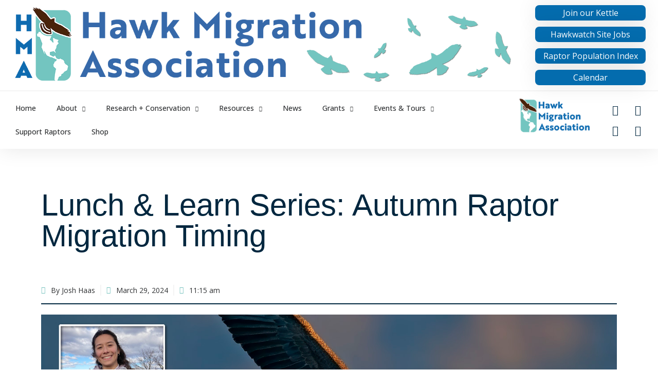

--- FILE ---
content_type: text/html; charset=UTF-8
request_url: https://www.hmana.org/lunch-learn-series-autumn-raptor-migration-timing/
body_size: 18473
content:
<!doctype html>
<html lang="en-US">
<head>
	<meta charset="UTF-8">
	<meta name="viewport" content="width=device-width, initial-scale=1">
	<link rel="profile" href="https://gmpg.org/xfn/11">
	<title>Lunch &#038; Learn Series: Autumn Raptor Migration Timing &#8211; Hawk Migration Association</title>
<meta name='robots' content='max-image-preview:large' />
	<style>img:is([sizes="auto" i], [sizes^="auto," i]) { contain-intrinsic-size: 3000px 1500px }</style>
	<link rel='dns-prefetch' href='//www.hawkmigration.org' />
<link rel="alternate" type="application/rss+xml" title="Hawk Migration Association &raquo; Feed" href="https://www.hawkmigration.org/feed/" />
<link rel="alternate" type="application/rss+xml" title="Hawk Migration Association &raquo; Comments Feed" href="https://www.hawkmigration.org/comments/feed/" />
<link rel="alternate" type="text/calendar" title="Hawk Migration Association &raquo; iCal Feed" href="https://www.hawkmigration.org/events/?ical=1" />
<script>
window._wpemojiSettings = {"baseUrl":"https:\/\/s.w.org\/images\/core\/emoji\/16.0.1\/72x72\/","ext":".png","svgUrl":"https:\/\/s.w.org\/images\/core\/emoji\/16.0.1\/svg\/","svgExt":".svg","source":{"concatemoji":"https:\/\/www.hawkmigration.org\/wp-includes\/js\/wp-emoji-release.min.js?ver=6.8.3"}};
/*! This file is auto-generated */
!function(s,n){var o,i,e;function c(e){try{var t={supportTests:e,timestamp:(new Date).valueOf()};sessionStorage.setItem(o,JSON.stringify(t))}catch(e){}}function p(e,t,n){e.clearRect(0,0,e.canvas.width,e.canvas.height),e.fillText(t,0,0);var t=new Uint32Array(e.getImageData(0,0,e.canvas.width,e.canvas.height).data),a=(e.clearRect(0,0,e.canvas.width,e.canvas.height),e.fillText(n,0,0),new Uint32Array(e.getImageData(0,0,e.canvas.width,e.canvas.height).data));return t.every(function(e,t){return e===a[t]})}function u(e,t){e.clearRect(0,0,e.canvas.width,e.canvas.height),e.fillText(t,0,0);for(var n=e.getImageData(16,16,1,1),a=0;a<n.data.length;a++)if(0!==n.data[a])return!1;return!0}function f(e,t,n,a){switch(t){case"flag":return n(e,"\ud83c\udff3\ufe0f\u200d\u26a7\ufe0f","\ud83c\udff3\ufe0f\u200b\u26a7\ufe0f")?!1:!n(e,"\ud83c\udde8\ud83c\uddf6","\ud83c\udde8\u200b\ud83c\uddf6")&&!n(e,"\ud83c\udff4\udb40\udc67\udb40\udc62\udb40\udc65\udb40\udc6e\udb40\udc67\udb40\udc7f","\ud83c\udff4\u200b\udb40\udc67\u200b\udb40\udc62\u200b\udb40\udc65\u200b\udb40\udc6e\u200b\udb40\udc67\u200b\udb40\udc7f");case"emoji":return!a(e,"\ud83e\udedf")}return!1}function g(e,t,n,a){var r="undefined"!=typeof WorkerGlobalScope&&self instanceof WorkerGlobalScope?new OffscreenCanvas(300,150):s.createElement("canvas"),o=r.getContext("2d",{willReadFrequently:!0}),i=(o.textBaseline="top",o.font="600 32px Arial",{});return e.forEach(function(e){i[e]=t(o,e,n,a)}),i}function t(e){var t=s.createElement("script");t.src=e,t.defer=!0,s.head.appendChild(t)}"undefined"!=typeof Promise&&(o="wpEmojiSettingsSupports",i=["flag","emoji"],n.supports={everything:!0,everythingExceptFlag:!0},e=new Promise(function(e){s.addEventListener("DOMContentLoaded",e,{once:!0})}),new Promise(function(t){var n=function(){try{var e=JSON.parse(sessionStorage.getItem(o));if("object"==typeof e&&"number"==typeof e.timestamp&&(new Date).valueOf()<e.timestamp+604800&&"object"==typeof e.supportTests)return e.supportTests}catch(e){}return null}();if(!n){if("undefined"!=typeof Worker&&"undefined"!=typeof OffscreenCanvas&&"undefined"!=typeof URL&&URL.createObjectURL&&"undefined"!=typeof Blob)try{var e="postMessage("+g.toString()+"("+[JSON.stringify(i),f.toString(),p.toString(),u.toString()].join(",")+"));",a=new Blob([e],{type:"text/javascript"}),r=new Worker(URL.createObjectURL(a),{name:"wpTestEmojiSupports"});return void(r.onmessage=function(e){c(n=e.data),r.terminate(),t(n)})}catch(e){}c(n=g(i,f,p,u))}t(n)}).then(function(e){for(var t in e)n.supports[t]=e[t],n.supports.everything=n.supports.everything&&n.supports[t],"flag"!==t&&(n.supports.everythingExceptFlag=n.supports.everythingExceptFlag&&n.supports[t]);n.supports.everythingExceptFlag=n.supports.everythingExceptFlag&&!n.supports.flag,n.DOMReady=!1,n.readyCallback=function(){n.DOMReady=!0}}).then(function(){return e}).then(function(){var e;n.supports.everything||(n.readyCallback(),(e=n.source||{}).concatemoji?t(e.concatemoji):e.wpemoji&&e.twemoji&&(t(e.twemoji),t(e.wpemoji)))}))}((window,document),window._wpemojiSettings);
</script>
<link rel='stylesheet' id='sgr-css' href='https://www.hawkmigration.org/wp-content/plugins/simple-google-recaptcha/sgr.css?ver=1663347911' media='all' />
<link rel='stylesheet' id='tribe-events-pro-mini-calendar-block-styles-css' href='https://www.hawkmigration.org/wp-content/plugins/events-calendar-pro/src/resources/css/tribe-events-pro-mini-calendar-block.min.css?ver=6.0.9.2' media='all' />
<style id='wp-emoji-styles-inline-css'>

	img.wp-smiley, img.emoji {
		display: inline !important;
		border: none !important;
		box-shadow: none !important;
		height: 1em !important;
		width: 1em !important;
		margin: 0 0.07em !important;
		vertical-align: -0.1em !important;
		background: none !important;
		padding: 0 !important;
	}
</style>
<link rel='stylesheet' id='wp-block-library-css' href='https://www.hawkmigration.org/wp-includes/css/dist/block-library/style.min.css?ver=6.8.3' media='all' />
<style id='global-styles-inline-css'>
:root{--wp--preset--aspect-ratio--square: 1;--wp--preset--aspect-ratio--4-3: 4/3;--wp--preset--aspect-ratio--3-4: 3/4;--wp--preset--aspect-ratio--3-2: 3/2;--wp--preset--aspect-ratio--2-3: 2/3;--wp--preset--aspect-ratio--16-9: 16/9;--wp--preset--aspect-ratio--9-16: 9/16;--wp--preset--color--black: #000000;--wp--preset--color--cyan-bluish-gray: #abb8c3;--wp--preset--color--white: #ffffff;--wp--preset--color--pale-pink: #f78da7;--wp--preset--color--vivid-red: #cf2e2e;--wp--preset--color--luminous-vivid-orange: #ff6900;--wp--preset--color--luminous-vivid-amber: #fcb900;--wp--preset--color--light-green-cyan: #7bdcb5;--wp--preset--color--vivid-green-cyan: #00d084;--wp--preset--color--pale-cyan-blue: #8ed1fc;--wp--preset--color--vivid-cyan-blue: #0693e3;--wp--preset--color--vivid-purple: #9b51e0;--wp--preset--gradient--vivid-cyan-blue-to-vivid-purple: linear-gradient(135deg,rgba(6,147,227,1) 0%,rgb(155,81,224) 100%);--wp--preset--gradient--light-green-cyan-to-vivid-green-cyan: linear-gradient(135deg,rgb(122,220,180) 0%,rgb(0,208,130) 100%);--wp--preset--gradient--luminous-vivid-amber-to-luminous-vivid-orange: linear-gradient(135deg,rgba(252,185,0,1) 0%,rgba(255,105,0,1) 100%);--wp--preset--gradient--luminous-vivid-orange-to-vivid-red: linear-gradient(135deg,rgba(255,105,0,1) 0%,rgb(207,46,46) 100%);--wp--preset--gradient--very-light-gray-to-cyan-bluish-gray: linear-gradient(135deg,rgb(238,238,238) 0%,rgb(169,184,195) 100%);--wp--preset--gradient--cool-to-warm-spectrum: linear-gradient(135deg,rgb(74,234,220) 0%,rgb(151,120,209) 20%,rgb(207,42,186) 40%,rgb(238,44,130) 60%,rgb(251,105,98) 80%,rgb(254,248,76) 100%);--wp--preset--gradient--blush-light-purple: linear-gradient(135deg,rgb(255,206,236) 0%,rgb(152,150,240) 100%);--wp--preset--gradient--blush-bordeaux: linear-gradient(135deg,rgb(254,205,165) 0%,rgb(254,45,45) 50%,rgb(107,0,62) 100%);--wp--preset--gradient--luminous-dusk: linear-gradient(135deg,rgb(255,203,112) 0%,rgb(199,81,192) 50%,rgb(65,88,208) 100%);--wp--preset--gradient--pale-ocean: linear-gradient(135deg,rgb(255,245,203) 0%,rgb(182,227,212) 50%,rgb(51,167,181) 100%);--wp--preset--gradient--electric-grass: linear-gradient(135deg,rgb(202,248,128) 0%,rgb(113,206,126) 100%);--wp--preset--gradient--midnight: linear-gradient(135deg,rgb(2,3,129) 0%,rgb(40,116,252) 100%);--wp--preset--font-size--small: 13px;--wp--preset--font-size--medium: 20px;--wp--preset--font-size--large: 36px;--wp--preset--font-size--x-large: 42px;--wp--preset--spacing--20: 0.44rem;--wp--preset--spacing--30: 0.67rem;--wp--preset--spacing--40: 1rem;--wp--preset--spacing--50: 1.5rem;--wp--preset--spacing--60: 2.25rem;--wp--preset--spacing--70: 3.38rem;--wp--preset--spacing--80: 5.06rem;--wp--preset--shadow--natural: 6px 6px 9px rgba(0, 0, 0, 0.2);--wp--preset--shadow--deep: 12px 12px 50px rgba(0, 0, 0, 0.4);--wp--preset--shadow--sharp: 6px 6px 0px rgba(0, 0, 0, 0.2);--wp--preset--shadow--outlined: 6px 6px 0px -3px rgba(255, 255, 255, 1), 6px 6px rgba(0, 0, 0, 1);--wp--preset--shadow--crisp: 6px 6px 0px rgba(0, 0, 0, 1);}:root { --wp--style--global--content-size: 800px;--wp--style--global--wide-size: 1200px; }:where(body) { margin: 0; }.wp-site-blocks > .alignleft { float: left; margin-right: 2em; }.wp-site-blocks > .alignright { float: right; margin-left: 2em; }.wp-site-blocks > .aligncenter { justify-content: center; margin-left: auto; margin-right: auto; }:where(.wp-site-blocks) > * { margin-block-start: 24px; margin-block-end: 0; }:where(.wp-site-blocks) > :first-child { margin-block-start: 0; }:where(.wp-site-blocks) > :last-child { margin-block-end: 0; }:root { --wp--style--block-gap: 24px; }:root :where(.is-layout-flow) > :first-child{margin-block-start: 0;}:root :where(.is-layout-flow) > :last-child{margin-block-end: 0;}:root :where(.is-layout-flow) > *{margin-block-start: 24px;margin-block-end: 0;}:root :where(.is-layout-constrained) > :first-child{margin-block-start: 0;}:root :where(.is-layout-constrained) > :last-child{margin-block-end: 0;}:root :where(.is-layout-constrained) > *{margin-block-start: 24px;margin-block-end: 0;}:root :where(.is-layout-flex){gap: 24px;}:root :where(.is-layout-grid){gap: 24px;}.is-layout-flow > .alignleft{float: left;margin-inline-start: 0;margin-inline-end: 2em;}.is-layout-flow > .alignright{float: right;margin-inline-start: 2em;margin-inline-end: 0;}.is-layout-flow > .aligncenter{margin-left: auto !important;margin-right: auto !important;}.is-layout-constrained > .alignleft{float: left;margin-inline-start: 0;margin-inline-end: 2em;}.is-layout-constrained > .alignright{float: right;margin-inline-start: 2em;margin-inline-end: 0;}.is-layout-constrained > .aligncenter{margin-left: auto !important;margin-right: auto !important;}.is-layout-constrained > :where(:not(.alignleft):not(.alignright):not(.alignfull)){max-width: var(--wp--style--global--content-size);margin-left: auto !important;margin-right: auto !important;}.is-layout-constrained > .alignwide{max-width: var(--wp--style--global--wide-size);}body .is-layout-flex{display: flex;}.is-layout-flex{flex-wrap: wrap;align-items: center;}.is-layout-flex > :is(*, div){margin: 0;}body .is-layout-grid{display: grid;}.is-layout-grid > :is(*, div){margin: 0;}body{padding-top: 0px;padding-right: 0px;padding-bottom: 0px;padding-left: 0px;}a:where(:not(.wp-element-button)){text-decoration: underline;}:root :where(.wp-element-button, .wp-block-button__link){background-color: #32373c;border-width: 0;color: #fff;font-family: inherit;font-size: inherit;line-height: inherit;padding: calc(0.667em + 2px) calc(1.333em + 2px);text-decoration: none;}.has-black-color{color: var(--wp--preset--color--black) !important;}.has-cyan-bluish-gray-color{color: var(--wp--preset--color--cyan-bluish-gray) !important;}.has-white-color{color: var(--wp--preset--color--white) !important;}.has-pale-pink-color{color: var(--wp--preset--color--pale-pink) !important;}.has-vivid-red-color{color: var(--wp--preset--color--vivid-red) !important;}.has-luminous-vivid-orange-color{color: var(--wp--preset--color--luminous-vivid-orange) !important;}.has-luminous-vivid-amber-color{color: var(--wp--preset--color--luminous-vivid-amber) !important;}.has-light-green-cyan-color{color: var(--wp--preset--color--light-green-cyan) !important;}.has-vivid-green-cyan-color{color: var(--wp--preset--color--vivid-green-cyan) !important;}.has-pale-cyan-blue-color{color: var(--wp--preset--color--pale-cyan-blue) !important;}.has-vivid-cyan-blue-color{color: var(--wp--preset--color--vivid-cyan-blue) !important;}.has-vivid-purple-color{color: var(--wp--preset--color--vivid-purple) !important;}.has-black-background-color{background-color: var(--wp--preset--color--black) !important;}.has-cyan-bluish-gray-background-color{background-color: var(--wp--preset--color--cyan-bluish-gray) !important;}.has-white-background-color{background-color: var(--wp--preset--color--white) !important;}.has-pale-pink-background-color{background-color: var(--wp--preset--color--pale-pink) !important;}.has-vivid-red-background-color{background-color: var(--wp--preset--color--vivid-red) !important;}.has-luminous-vivid-orange-background-color{background-color: var(--wp--preset--color--luminous-vivid-orange) !important;}.has-luminous-vivid-amber-background-color{background-color: var(--wp--preset--color--luminous-vivid-amber) !important;}.has-light-green-cyan-background-color{background-color: var(--wp--preset--color--light-green-cyan) !important;}.has-vivid-green-cyan-background-color{background-color: var(--wp--preset--color--vivid-green-cyan) !important;}.has-pale-cyan-blue-background-color{background-color: var(--wp--preset--color--pale-cyan-blue) !important;}.has-vivid-cyan-blue-background-color{background-color: var(--wp--preset--color--vivid-cyan-blue) !important;}.has-vivid-purple-background-color{background-color: var(--wp--preset--color--vivid-purple) !important;}.has-black-border-color{border-color: var(--wp--preset--color--black) !important;}.has-cyan-bluish-gray-border-color{border-color: var(--wp--preset--color--cyan-bluish-gray) !important;}.has-white-border-color{border-color: var(--wp--preset--color--white) !important;}.has-pale-pink-border-color{border-color: var(--wp--preset--color--pale-pink) !important;}.has-vivid-red-border-color{border-color: var(--wp--preset--color--vivid-red) !important;}.has-luminous-vivid-orange-border-color{border-color: var(--wp--preset--color--luminous-vivid-orange) !important;}.has-luminous-vivid-amber-border-color{border-color: var(--wp--preset--color--luminous-vivid-amber) !important;}.has-light-green-cyan-border-color{border-color: var(--wp--preset--color--light-green-cyan) !important;}.has-vivid-green-cyan-border-color{border-color: var(--wp--preset--color--vivid-green-cyan) !important;}.has-pale-cyan-blue-border-color{border-color: var(--wp--preset--color--pale-cyan-blue) !important;}.has-vivid-cyan-blue-border-color{border-color: var(--wp--preset--color--vivid-cyan-blue) !important;}.has-vivid-purple-border-color{border-color: var(--wp--preset--color--vivid-purple) !important;}.has-vivid-cyan-blue-to-vivid-purple-gradient-background{background: var(--wp--preset--gradient--vivid-cyan-blue-to-vivid-purple) !important;}.has-light-green-cyan-to-vivid-green-cyan-gradient-background{background: var(--wp--preset--gradient--light-green-cyan-to-vivid-green-cyan) !important;}.has-luminous-vivid-amber-to-luminous-vivid-orange-gradient-background{background: var(--wp--preset--gradient--luminous-vivid-amber-to-luminous-vivid-orange) !important;}.has-luminous-vivid-orange-to-vivid-red-gradient-background{background: var(--wp--preset--gradient--luminous-vivid-orange-to-vivid-red) !important;}.has-very-light-gray-to-cyan-bluish-gray-gradient-background{background: var(--wp--preset--gradient--very-light-gray-to-cyan-bluish-gray) !important;}.has-cool-to-warm-spectrum-gradient-background{background: var(--wp--preset--gradient--cool-to-warm-spectrum) !important;}.has-blush-light-purple-gradient-background{background: var(--wp--preset--gradient--blush-light-purple) !important;}.has-blush-bordeaux-gradient-background{background: var(--wp--preset--gradient--blush-bordeaux) !important;}.has-luminous-dusk-gradient-background{background: var(--wp--preset--gradient--luminous-dusk) !important;}.has-pale-ocean-gradient-background{background: var(--wp--preset--gradient--pale-ocean) !important;}.has-electric-grass-gradient-background{background: var(--wp--preset--gradient--electric-grass) !important;}.has-midnight-gradient-background{background: var(--wp--preset--gradient--midnight) !important;}.has-small-font-size{font-size: var(--wp--preset--font-size--small) !important;}.has-medium-font-size{font-size: var(--wp--preset--font-size--medium) !important;}.has-large-font-size{font-size: var(--wp--preset--font-size--large) !important;}.has-x-large-font-size{font-size: var(--wp--preset--font-size--x-large) !important;}
:root :where(.wp-block-pullquote){font-size: 1.5em;line-height: 1.6;}
</style>
<link rel='stylesheet' id='woocommerce-layout-css' href='https://www.hawkmigration.org/wp-content/plugins/woocommerce/assets/css/woocommerce-layout.css?ver=10.4.3' media='all' />
<link rel='stylesheet' id='woocommerce-smallscreen-css' href='https://www.hawkmigration.org/wp-content/plugins/woocommerce/assets/css/woocommerce-smallscreen.css?ver=10.4.3' media='only screen and (max-width: 768px)' />
<link rel='stylesheet' id='woocommerce-general-css' href='https://www.hawkmigration.org/wp-content/plugins/woocommerce/assets/css/woocommerce.css?ver=10.4.3' media='all' />
<style id='woocommerce-inline-inline-css'>
.woocommerce form .form-row .required { visibility: visible; }
</style>
<link rel='stylesheet' id='weglot-css-css' href='https://www.hawkmigration.org/wp-content/plugins/weglot/dist/css/front-css.css?ver=4.3.1' media='all' />
<link rel='stylesheet' id='new-flag-css-css' href='https://www.hawkmigration.org/wp-content/plugins/weglot/app/styles/new-flags.css?ver=4.3.1' media='all' />
<link rel='stylesheet' id='hello-elementor-css' href='https://www.hawkmigration.org/wp-content/themes/hello-elementor/assets/css/reset.css?ver=3.4.5' media='all' />
<link rel='stylesheet' id='hello-elementor-theme-style-css' href='https://www.hawkmigration.org/wp-content/themes/hello-elementor/assets/css/theme.css?ver=3.4.5' media='all' />
<link rel='stylesheet' id='hello-elementor-header-footer-css' href='https://www.hawkmigration.org/wp-content/themes/hello-elementor/assets/css/header-footer.css?ver=3.4.5' media='all' />
<link rel='stylesheet' id='elementor-frontend-css' href='https://www.hawkmigration.org/wp-content/plugins/elementor/assets/css/frontend.min.css?ver=3.34.1' media='all' />
<link rel='stylesheet' id='widget-image-css' href='https://www.hawkmigration.org/wp-content/plugins/elementor/assets/css/widget-image.min.css?ver=3.34.1' media='all' />
<link rel='stylesheet' id='widget-nav-menu-css' href='https://www.hawkmigration.org/wp-content/plugins/elementor-pro/assets/css/widget-nav-menu.min.css?ver=3.27.6' media='all' />
<link rel='stylesheet' id='widget-social-icons-css' href='https://www.hawkmigration.org/wp-content/plugins/elementor/assets/css/widget-social-icons.min.css?ver=3.34.1' media='all' />
<link rel='stylesheet' id='e-apple-webkit-css' href='https://www.hawkmigration.org/wp-content/plugins/elementor/assets/css/conditionals/apple-webkit.min.css?ver=3.34.1' media='all' />
<link rel='stylesheet' id='e-sticky-css' href='https://www.hawkmigration.org/wp-content/plugins/elementor-pro/assets/css/modules/sticky.min.css?ver=3.27.6' media='all' />
<link rel='stylesheet' id='widget-heading-css' href='https://www.hawkmigration.org/wp-content/plugins/elementor/assets/css/widget-heading.min.css?ver=3.34.1' media='all' />
<link rel='stylesheet' id='widget-post-info-css' href='https://www.hawkmigration.org/wp-content/plugins/elementor-pro/assets/css/widget-post-info.min.css?ver=3.27.6' media='all' />
<link rel='stylesheet' id='widget-icon-list-css' href='https://www.hawkmigration.org/wp-content/plugins/elementor/assets/css/widget-icon-list.min.css?ver=3.34.1' media='all' />
<link rel='stylesheet' id='widget-divider-css' href='https://www.hawkmigration.org/wp-content/plugins/elementor/assets/css/widget-divider.min.css?ver=3.34.1' media='all' />
<link rel='stylesheet' id='widget-share-buttons-css' href='https://www.hawkmigration.org/wp-content/plugins/elementor-pro/assets/css/widget-share-buttons.min.css?ver=3.27.6' media='all' />
<link rel='stylesheet' id='widget-post-navigation-css' href='https://www.hawkmigration.org/wp-content/plugins/elementor-pro/assets/css/widget-post-navigation.min.css?ver=3.27.6' media='all' />
<link rel='stylesheet' id='elementor-icons-css' href='https://www.hawkmigration.org/wp-content/plugins/elementor/assets/lib/eicons/css/elementor-icons.min.css?ver=5.45.0' media='all' />
<link rel='stylesheet' id='elementor-post-104205-css' href='https://www.hawkmigration.org/wp-content/uploads/elementor/css/post-104205.css?ver=1768488887' media='all' />
<link rel='stylesheet' id='font-awesome-5-all-css' href='https://www.hawkmigration.org/wp-content/plugins/elementor/assets/lib/font-awesome/css/all.min.css?ver=3.34.1' media='all' />
<link rel='stylesheet' id='font-awesome-4-shim-css' href='https://www.hawkmigration.org/wp-content/plugins/elementor/assets/lib/font-awesome/css/v4-shims.min.css?ver=3.34.1' media='all' />
<link rel='stylesheet' id='widget-video-css' href='https://www.hawkmigration.org/wp-content/plugins/elementor/assets/css/widget-video.min.css?ver=3.34.1' media='all' />
<link rel='stylesheet' id='elementor-post-114397-css' href='https://www.hawkmigration.org/wp-content/uploads/elementor/css/post-114397.css?ver=1768492404' media='all' />
<link rel='stylesheet' id='elementor-post-107494-css' href='https://www.hawkmigration.org/wp-content/uploads/elementor/css/post-107494.css?ver=1768488887' media='all' />
<link rel='stylesheet' id='elementor-post-107003-css' href='https://www.hawkmigration.org/wp-content/uploads/elementor/css/post-107003.css?ver=1768488887' media='all' />
<link rel='stylesheet' id='elementor-post-106753-css' href='https://www.hawkmigration.org/wp-content/uploads/elementor/css/post-106753.css?ver=1768488978' media='all' />
<link rel='stylesheet' id='wcpa-frontend-css' href='https://www.hawkmigration.org/wp-content/plugins/woo-custom-product-addons/assets/css/style_1.css?ver=3.0.19' media='all' />
<link rel='stylesheet' id='woocommerce-nyp-css' href='https://www.hawkmigration.org/wp-content/plugins/woocommerce-name-your-price/assets/css/frontend/name-your-price.min.css?ver=3.7.0' media='all' />
<link rel='stylesheet' id='elementor-gf-opensans-css' href='https://fonts.googleapis.com/css?family=Open+Sans:100,100italic,200,200italic,300,300italic,400,400italic,500,500italic,600,600italic,700,700italic,800,800italic,900,900italic&#038;display=auto' media='all' />
<link rel='stylesheet' id='elementor-gf-barlowcondensed-css' href='https://fonts.googleapis.com/css?family=Barlow+Condensed:100,100italic,200,200italic,300,300italic,400,400italic,500,500italic,600,600italic,700,700italic,800,800italic,900,900italic&#038;display=auto' media='all' />
<script id="sgr-js-extra">
var sgr = {"sgr_site_key":"6LcwWtQqAAAAAN4IMrSXDUN-oHLAiYn23aUCax23"};
</script>
<script src="https://www.hawkmigration.org/wp-content/plugins/simple-google-recaptcha/sgr.js?ver=1663347911" id="sgr-js"></script>
<script src="https://www.hawkmigration.org/wp-includes/js/jquery/jquery.min.js?ver=3.7.1" id="jquery-core-js"></script>
<script src="https://www.hawkmigration.org/wp-includes/js/jquery/jquery-migrate.min.js?ver=3.4.1" id="jquery-migrate-js"></script>
<script src="https://www.hawkmigration.org/wp-content/plugins/woocommerce/assets/js/jquery-blockui/jquery.blockUI.min.js?ver=2.7.0-wc.10.4.3" id="wc-jquery-blockui-js" defer data-wp-strategy="defer"></script>
<script id="wc-add-to-cart-js-extra">
var wc_add_to_cart_params = {"ajax_url":"\/wp-admin\/admin-ajax.php","wc_ajax_url":"\/?wc-ajax=%%endpoint%%","i18n_view_cart":"View cart","cart_url":"https:\/\/www.hawkmigration.org\/cart\/","is_cart":"","cart_redirect_after_add":"no"};
</script>
<script src="https://www.hawkmigration.org/wp-content/plugins/woocommerce/assets/js/frontend/add-to-cart.min.js?ver=10.4.3" id="wc-add-to-cart-js" defer data-wp-strategy="defer"></script>
<script src="https://www.hawkmigration.org/wp-content/plugins/woocommerce/assets/js/js-cookie/js.cookie.min.js?ver=2.1.4-wc.10.4.3" id="wc-js-cookie-js" defer data-wp-strategy="defer"></script>
<script id="woocommerce-js-extra">
var woocommerce_params = {"ajax_url":"\/wp-admin\/admin-ajax.php","wc_ajax_url":"\/?wc-ajax=%%endpoint%%","i18n_password_show":"Show password","i18n_password_hide":"Hide password"};
</script>
<script src="https://www.hawkmigration.org/wp-content/plugins/woocommerce/assets/js/frontend/woocommerce.min.js?ver=10.4.3" id="woocommerce-js" defer data-wp-strategy="defer"></script>
<script src="https://www.hawkmigration.org/wp-content/plugins/weglot/dist/front-js.js?ver=4.3.1" id="wp-weglot-js-js"></script>
<script src="https://www.hawkmigration.org/wp-content/plugins/elementor/assets/lib/font-awesome/js/v4-shims.min.js?ver=3.34.1" id="font-awesome-4-shim-js"></script>
<link rel="https://api.w.org/" href="https://www.hawkmigration.org/wp-json/" /><link rel="alternate" title="JSON" type="application/json" href="https://www.hawkmigration.org/wp-json/wp/v2/posts/114397" /><link rel="EditURI" type="application/rsd+xml" title="RSD" href="https://www.hawkmigration.org/xmlrpc.php?rsd" />
<meta name="generator" content="WordPress 6.8.3" />
<meta name="generator" content="WooCommerce 10.4.3" />
<link rel="canonical" href="https://www.hawkmigration.org/lunch-learn-series-autumn-raptor-migration-timing/" />
<link rel='shortlink' href='https://www.hawkmigration.org/?p=114397' />
<link rel="alternate" title="oEmbed (JSON)" type="application/json+oembed" href="https://www.hawkmigration.org/wp-json/oembed/1.0/embed?url=https%3A%2F%2Fwww.hawkmigration.org%2Flunch-learn-series-autumn-raptor-migration-timing%2F" />
<link rel="alternate" title="oEmbed (XML)" type="text/xml+oembed" href="https://www.hawkmigration.org/wp-json/oembed/1.0/embed?url=https%3A%2F%2Fwww.hawkmigration.org%2Flunch-learn-series-autumn-raptor-migration-timing%2F&#038;format=xml" />
<meta name="tec-api-version" content="v1"><meta name="tec-api-origin" content="https://www.hawkmigration.org"><link rel="alternate" href="https://www.hawkmigration.org/wp-json/tribe/events/v1/" />	<noscript><style>.woocommerce-product-gallery{ opacity: 1 !important; }</style></noscript>
	<meta name="generator" content="Elementor 3.34.1; features: additional_custom_breakpoints; settings: css_print_method-external, google_font-enabled, font_display-auto">
			<style>
				.e-con.e-parent:nth-of-type(n+4):not(.e-lazyloaded):not(.e-no-lazyload),
				.e-con.e-parent:nth-of-type(n+4):not(.e-lazyloaded):not(.e-no-lazyload) * {
					background-image: none !important;
				}
				@media screen and (max-height: 1024px) {
					.e-con.e-parent:nth-of-type(n+3):not(.e-lazyloaded):not(.e-no-lazyload),
					.e-con.e-parent:nth-of-type(n+3):not(.e-lazyloaded):not(.e-no-lazyload) * {
						background-image: none !important;
					}
				}
				@media screen and (max-height: 640px) {
					.e-con.e-parent:nth-of-type(n+2):not(.e-lazyloaded):not(.e-no-lazyload),
					.e-con.e-parent:nth-of-type(n+2):not(.e-lazyloaded):not(.e-no-lazyload) * {
						background-image: none !important;
					}
				}
			</style>
			<style>:root{  --wcpaSectionTitleSize:14px;   --wcpaLabelSize:14px;   --wcpaDescSize:13px;   --wcpaErrorSize:13px;   --wcpaLabelWeight:normal;   --wcpaDescWeight:normal;   --wcpaBorderWidth:1px;   --wcpaBorderRadius:6px;   --wcpaInputHeight:45px;   --wcpaCheckLabelSize:14px;   --wcpaCheckBorderWidth:1px;   --wcpaCheckWidth:20px;   --wcpaCheckHeight:20px;   --wcpaCheckBorderRadius:4px;   --wcpaCheckButtonRadius:5px;   --wcpaCheckButtonBorder:2px; }:root{  --wcpaButtonColor:#3340d3;   --wcpaLabelColor:#424242;   --wcpaDescColor:#797979;   --wcpaBorderColor:#c6d0e9;   --wcpaBorderColorFocus:#3561f3;   --wcpaInputBgColor:#FFFFFF;   --wcpaInputColor:#5d5d5d;   --wcpaCheckLabelColor:#4a4a4a;   --wcpaCheckBgColor:#3340d3;   --wcpaCheckBorderColor:#B9CBE3;   --wcpaCheckTickColor:#ffffff;   --wcpaRadioBgColor:#3340d3;   --wcpaRadioBorderColor:#B9CBE3;   --wcpaRadioTickColor:#ffffff;   --wcpaButtonTextColor:#ffffff;   --wcpaErrorColor:#F55050; }:root{}</style><link rel="icon" href="https://www.hawkmigration.org/wp-content/uploads/2025/01/cropped-HMA-Web-Thumb-Logo-1-32x32.png" sizes="32x32" />
<link rel="icon" href="https://www.hawkmigration.org/wp-content/uploads/2025/01/cropped-HMA-Web-Thumb-Logo-1-192x192.png" sizes="192x192" />
<link rel="apple-touch-icon" href="https://www.hawkmigration.org/wp-content/uploads/2025/01/cropped-HMA-Web-Thumb-Logo-1-180x180.png" />
<meta name="msapplication-TileImage" content="https://www.hawkmigration.org/wp-content/uploads/2025/01/cropped-HMA-Web-Thumb-Logo-1-270x270.png" />
		<style id="wp-custom-css">
			.elementor-widget text-editor ul, .elementor-widget-theme-post-content ul {
margin-bottom:1.5em;
}		</style>
		</head>
<body class="wp-singular post-template-default single single-post postid-114397 single-format-standard wp-embed-responsive wp-theme-hello-elementor theme-hello-elementor woocommerce-no-js tribe-no-js hello-elementor-default elementor-default elementor-kit-104205 elementor-page elementor-page-114397 elementor-page-106753">


<a class="skip-link screen-reader-text" href="#content">Skip to content</a>

		<div data-elementor-type="header" data-elementor-id="107494" class="elementor elementor-107494 elementor-location-header" data-elementor-post-type="elementor_library">
					<header class="elementor-section elementor-top-section elementor-element elementor-element-329be897 elementor-section-full_width elementor-section-height-default elementor-section-height-default" data-id="329be897" data-element_type="section" data-settings="{&quot;background_background&quot;:&quot;classic&quot;}">
						<div class="elementor-container elementor-column-gap-default">
					<div class="elementor-column elementor-col-50 elementor-top-column elementor-element elementor-element-38e0a632 elementor-hidden-mobile" data-id="38e0a632" data-element_type="column">
			<div class="elementor-widget-wrap elementor-element-populated">
						<div class="elementor-element elementor-element-77f8e49 elementor-hidden-mobile elementor-widget elementor-widget-image" data-id="77f8e49" data-element_type="widget" data-widget_type="image.default">
				<div class="elementor-widget-container">
																<a href="https://www.hawkmigration.org/">
							<img fetchpriority="high" width="1514" height="229" src="https://www.hawkmigration.org/wp-content/uploads/2021/07/Web-Header-Logo-Updated-with-HMA.png" class="attachment-full size-full wp-image-116197" alt="" />								</a>
															</div>
				</div>
					</div>
		</div>
				<div class="elementor-column elementor-col-50 elementor-top-column elementor-element elementor-element-983305a elementor-hidden-mobile" data-id="983305a" data-element_type="column">
			<div class="elementor-widget-wrap elementor-element-populated">
						<div class="elementor-element elementor-element-e28bd69 elementor-align-justify elementor-hidden-mobile elementor-widget elementor-widget-button" data-id="e28bd69" data-element_type="widget" data-widget_type="button.default">
				<div class="elementor-widget-container">
									<div class="elementor-button-wrapper">
					<a class="elementor-button elementor-button-link elementor-size-sm" href="https://www.hawkmigration.org/support/">
						<span class="elementor-button-content-wrapper">
									<span class="elementor-button-text">Join our Kettle</span>
					</span>
					</a>
				</div>
								</div>
				</div>
				<div class="elementor-element elementor-element-156029d elementor-align-justify elementor-hidden-mobile elementor-widget elementor-widget-button" data-id="156029d" data-element_type="widget" data-widget_type="button.default">
				<div class="elementor-widget-container">
									<div class="elementor-button-wrapper">
					<a class="elementor-button elementor-button-link elementor-size-sm" href="https://www.hawkmigration.org/job-postings/">
						<span class="elementor-button-content-wrapper">
									<span class="elementor-button-text">Hawkwatch Site Jobs</span>
					</span>
					</a>
				</div>
								</div>
				</div>
				<div class="elementor-element elementor-element-7c8bffc elementor-align-justify elementor-hidden-mobile elementor-widget elementor-widget-button" data-id="7c8bffc" data-element_type="widget" data-widget_type="button.default">
				<div class="elementor-widget-container">
									<div class="elementor-button-wrapper">
					<a class="elementor-button elementor-button-link elementor-size-sm" href="https://www.rpi-project.org/" target="_blank">
						<span class="elementor-button-content-wrapper">
									<span class="elementor-button-text">Raptor Population Index</span>
					</span>
					</a>
				</div>
								</div>
				</div>
				<div class="elementor-element elementor-element-251d61e elementor-align-justify elementor-hidden-mobile elementor-widget elementor-widget-button" data-id="251d61e" data-element_type="widget" data-widget_type="button.default">
				<div class="elementor-widget-container">
									<div class="elementor-button-wrapper">
					<a class="elementor-button elementor-button-link elementor-size-sm" href="https://www.hawkmigration.org/events">
						<span class="elementor-button-content-wrapper">
									<span class="elementor-button-text">Calendar</span>
					</span>
					</a>
				</div>
								</div>
				</div>
					</div>
		</div>
					</div>
		</header>
				<header class="elementor-section elementor-top-section elementor-element elementor-element-2187db1 elementor-section-stretched elementor-section-full_width elementor-section-height-default elementor-section-height-default" data-id="2187db1" data-element_type="section" data-settings="{&quot;background_background&quot;:&quot;classic&quot;,&quot;sticky&quot;:&quot;top&quot;,&quot;stretch_section&quot;:&quot;section-stretched&quot;,&quot;sticky_on&quot;:[&quot;desktop&quot;,&quot;tablet&quot;,&quot;mobile&quot;],&quot;sticky_offset&quot;:0,&quot;sticky_effects_offset&quot;:0,&quot;sticky_anchor_link_offset&quot;:0}">
						<div class="elementor-container elementor-column-gap-default">
					<div class="elementor-column elementor-col-33 elementor-top-column elementor-element elementor-element-7316430" data-id="7316430" data-element_type="column" data-settings="{&quot;background_background&quot;:&quot;classic&quot;}">
			<div class="elementor-widget-wrap elementor-element-populated">
						<div class="elementor-element elementor-element-29897df elementor-nav-menu__align-start elementor-nav-menu--stretch elementor-nav-menu--dropdown-tablet elementor-nav-menu__text-align-aside elementor-nav-menu--toggle elementor-nav-menu--burger elementor-widget elementor-widget-nav-menu" data-id="29897df" data-element_type="widget" data-settings="{&quot;full_width&quot;:&quot;stretch&quot;,&quot;submenu_icon&quot;:{&quot;value&quot;:&quot;&lt;i class=\&quot;fas fa-chevron-down\&quot;&gt;&lt;\/i&gt;&quot;,&quot;library&quot;:&quot;fa-solid&quot;},&quot;layout&quot;:&quot;horizontal&quot;,&quot;toggle&quot;:&quot;burger&quot;}" data-widget_type="nav-menu.default">
				<div class="elementor-widget-container">
								<nav aria-label="Menu" class="elementor-nav-menu--main elementor-nav-menu__container elementor-nav-menu--layout-horizontal e--pointer-underline e--animation-fade">
				<ul id="menu-1-29897df" class="elementor-nav-menu"><li class="menu-item menu-item-type-post_type menu-item-object-page menu-item-home menu-item-107497"><a href="https://www.hawkmigration.org/" class="elementor-item">Home</a></li>
<li class="menu-item menu-item-type-custom menu-item-object-custom menu-item-has-children menu-item-107498"><a href="#" class="elementor-item elementor-item-anchor">About</a>
<ul class="sub-menu elementor-nav-menu--dropdown">
	<li class="menu-item menu-item-type-post_type menu-item-object-page menu-item-107499"><a href="https://www.hawkmigration.org/hmanas-mission/" class="elementor-sub-item">HMA’s Mission</a></li>
	<li class="menu-item menu-item-type-post_type menu-item-object-page menu-item-107502"><a href="https://www.hawkmigration.org/board/" class="elementor-sub-item">Officers, Staff &#038; Board of Directors</a></li>
	<li class="menu-item menu-item-type-post_type menu-item-object-page menu-item-107503"><a href="https://www.hawkmigration.org/history/" class="elementor-sub-item">HMANA’s History</a></li>
	<li class="menu-item menu-item-type-post_type menu-item-object-page menu-item-108769"><a href="https://www.hawkmigration.org/hmana-committees/" class="elementor-sub-item">HMANA Committees</a></li>
</ul>
</li>
<li class="menu-item menu-item-type-custom menu-item-object-custom menu-item-has-children menu-item-107504"><a href="#" class="elementor-item elementor-item-anchor">Research + Conservation</a>
<ul class="sub-menu elementor-nav-menu--dropdown">
	<li class="menu-item menu-item-type-custom menu-item-object-custom menu-item-has-children menu-item-107506"><a href="#" class="elementor-sub-item elementor-item-anchor">Research</a>
	<ul class="sub-menu elementor-nav-menu--dropdown">
		<li class="menu-item menu-item-type-post_type menu-item-object-page menu-item-107514"><a href="https://www.hawkmigration.org/data-submission/" class="elementor-sub-item">HMA Count Protocol and Data Sheets</a></li>
		<li class="menu-item menu-item-type-post_type menu-item-object-page menu-item-107512"><a href="https://www.hawkmigration.org/data-policies/" class="elementor-sub-item">Data Policies</a></li>
		<li class="menu-item menu-item-type-post_type menu-item-object-page menu-item-107513"><a href="https://www.hawkmigration.org/data-policies/data-release-form/" class="elementor-sub-item">Data Release Form</a></li>
		<li class="menu-item menu-item-type-post_type menu-item-object-page menu-item-107505"><a href="https://www.hawkmigration.org/winter-raptor-survey/" class="elementor-sub-item">Winter Raptor Survey</a></li>
		<li class="menu-item menu-item-type-post_type menu-item-object-page menu-item-107509"><a href="https://www.hawkmigration.org/monarch-butterfly-migration-monitoring/" class="elementor-sub-item">Monarch Butterfly Migration Monitoring</a></li>
		<li class="menu-item menu-item-type-post_type menu-item-object-page menu-item-107510"><a href="https://www.hawkmigration.org/migratory-dragonfly-partnership/" class="elementor-sub-item">Migratory Dragonfly Partnership</a></li>
	</ul>
</li>
	<li class="menu-item menu-item-type-custom menu-item-object-custom menu-item-has-children menu-item-107507"><a href="#" class="elementor-sub-item elementor-item-anchor">Conservation</a>
	<ul class="sub-menu elementor-nav-menu--dropdown">
		<li class="menu-item menu-item-type-post_type menu-item-object-page menu-item-107515"><a href="https://www.hawkmigration.org/helping-nesting-raptors/" class="elementor-sub-item">Helping Nesting Raptors</a></li>
		<li class="menu-item menu-item-type-post_type menu-item-object-page menu-item-110484"><a href="https://www.hawkmigration.org/hmana-climate/" class="elementor-sub-item">Climate Change and Raptors</a></li>
		<li class="menu-item menu-item-type-custom menu-item-object-custom menu-item-has-children menu-item-115412"><a href="#" class="elementor-sub-item elementor-item-anchor">Position Statements</a>
		<ul class="sub-menu elementor-nav-menu--dropdown">
			<li class="menu-item menu-item-type-post_type menu-item-object-page menu-item-116523"><a href="https://www.hawkmigration.org/collisions-position-statement/" class="elementor-sub-item">Collisions Position Statement</a></li>
			<li class="menu-item menu-item-type-post_type menu-item-object-page menu-item-115418"><a href="https://www.hawkmigration.org/illegal-raptor-shooting-position-statement/" class="elementor-sub-item">Illegal Raptor Shooting Position Statement</a></li>
			<li class="menu-item menu-item-type-post_type menu-item-object-page menu-item-115411"><a href="https://www.hawkmigration.org/non-lead-position-statement/" class="elementor-sub-item">Non-lead Position Statement</a></li>
			<li class="menu-item menu-item-type-post_type menu-item-object-page menu-item-116543"><a href="https://www.hawkmigration.org/raptor-electrocution-position-statement/" class="elementor-sub-item">Raptor Electrocution Position Statement</a></li>
			<li class="menu-item menu-item-type-post_type menu-item-object-page menu-item-116512"><a href="https://www.hawkmigration.org/wind-turbine-siting-position-statement/" class="elementor-sub-item">Rodenticides Position Statement</a></li>
			<li class="menu-item menu-item-type-post_type menu-item-object-page menu-item-107517"><a href="https://www.hawkmigration.org/industrial-wind-turbine-siting-position/" class="elementor-sub-item">Wind Turbine Siting Position Statement</a></li>
		</ul>
</li>
		<li class="menu-item menu-item-type-post_type menu-item-object-page menu-item-107516"><a href="https://www.hawkmigration.org/raptor-conservation-bibliography/" class="elementor-sub-item">Raptor Conservation Bibliography</a></li>
	</ul>
</li>
</ul>
</li>
<li class="menu-item menu-item-type-custom menu-item-object-custom menu-item-has-children menu-item-107518"><a href="#" class="elementor-item elementor-item-anchor">Resources</a>
<ul class="sub-menu elementor-nav-menu--dropdown">
	<li class="menu-item menu-item-type-custom menu-item-object-custom menu-item-has-children menu-item-116811"><a href="#" class="elementor-sub-item elementor-item-anchor">Hawkwatching, Raptor ID, FAQs &#038; Connecting with Others</a>
	<ul class="sub-menu elementor-nav-menu--dropdown">
		<li class="menu-item menu-item-type-post_type menu-item-object-page menu-item-107519"><a href="https://www.hawkmigration.org/new-to-hawkwatching/" class="elementor-sub-item">New to Hawkwatching?</a></li>
		<li class="menu-item menu-item-type-post_type menu-item-object-page menu-item-107521"><a href="https://www.hawkmigration.org/raptor-identification-resources/" class="elementor-sub-item">Raptor Identification Resources</a></li>
		<li class="menu-item menu-item-type-post_type menu-item-object-page menu-item-107524"><a href="https://www.hawkmigration.org/raptor-resources/" class="elementor-sub-item">Raptor Resources + FAQ</a></li>
		<li class="menu-item menu-item-type-post_type menu-item-object-page menu-item-107526"><a href="https://www.hawkmigration.org/birdhawk-listserv/" class="elementor-sub-item">BIRDHAWK Listserv</a></li>
	</ul>
</li>
	<li class="menu-item menu-item-type-post_type menu-item-object-page menu-item-107520"><a href="https://www.hawkmigration.org/hawk-migration-studies/" class="elementor-sub-item">Hawk Migration Studies Journal</a></li>
	<li class="menu-item menu-item-type-post_type menu-item-object-page menu-item-116817"><a href="https://www.hawkmigration.org/inclusion-diversity-equity-accessibility/" class="elementor-sub-item">Inclusion, Diversity, Equity &#038; Accessibility</a></li>
	<li class="menu-item menu-item-type-post_type menu-item-object-page menu-item-has-children menu-item-112884"><a href="https://www.hawkmigration.org/mrmtn/" class="elementor-sub-item">Michigan Raptor Migration Teaching Network</a>
	<ul class="sub-menu elementor-nav-menu--dropdown">
		<li class="menu-item menu-item-type-post_type menu-item-object-page menu-item-115856"><a href="https://www.hawkmigration.org/mrmtn-resources/" class="elementor-sub-item">K-12 Educator Resources</a></li>
	</ul>
</li>
	<li class="menu-item menu-item-type-post_type menu-item-object-page menu-item-107523"><a href="https://www.hawkmigration.org/junior-hawkwatcher-program/" class="elementor-sub-item">HMA Junior Hawkwatcher Program</a></li>
	<li class="menu-item menu-item-type-post_type menu-item-object-page menu-item-107525"><a href="https://www.hawkmigration.org/flyers/" class="elementor-sub-item">HMA Site Flyers</a></li>
	<li class="menu-item menu-item-type-post_type menu-item-object-page menu-item-115013"><a href="https://www.hawkmigration.org/job-postings/" class="elementor-sub-item">Job Postings</a></li>
</ul>
</li>
<li class="menu-item menu-item-type-post_type menu-item-object-page menu-item-107527"><a href="https://www.hawkmigration.org/news/" class="elementor-item">News</a></li>
<li class="menu-item menu-item-type-custom menu-item-object-custom menu-item-has-children menu-item-117406"><a href="#" class="elementor-item elementor-item-anchor">Grants</a>
<ul class="sub-menu elementor-nav-menu--dropdown">
	<li class="menu-item menu-item-type-post_type menu-item-object-page menu-item-117408"><a href="https://www.hawkmigration.org/hmana-research-award/" class="elementor-sub-item">HMANA Research Award</a></li>
	<li class="menu-item menu-item-type-post_type menu-item-object-page menu-item-117409"><a href="https://www.hawkmigration.org/hawk-watch-fund/" class="elementor-sub-item">Hawk Watch Fund</a></li>
	<li class="menu-item menu-item-type-post_type menu-item-object-page menu-item-117407"><a href="https://www.hawkmigration.org/idea-grant/" class="elementor-sub-item">IDEA Grant</a></li>
</ul>
</li>
<li class="menu-item menu-item-type-custom menu-item-object-custom menu-item-has-children menu-item-107533"><a href="#" class="elementor-item elementor-item-anchor">Events &#038; Tours</a>
<ul class="sub-menu elementor-nav-menu--dropdown">
	<li class="menu-item menu-item-type-post_type menu-item-object-page menu-item-113980"><a href="https://www.hawkmigration.org/raptorthon/" class="elementor-sub-item">Raptorthon</a></li>
	<li class="menu-item menu-item-type-post_type menu-item-object-page menu-item-107534"><a href="https://www.hawkmigration.org/tours/" class="elementor-sub-item">Tours &#038; Meet-ups</a></li>
	<li class="menu-item menu-item-type-post_type menu-item-object-page menu-item-107775"><a href="https://www.hawkmigration.org/international-hawk-migration-week/" class="elementor-sub-item">International Hawk Migration Week</a></li>
	<li class="menu-item menu-item-type-custom menu-item-object-custom menu-item-has-children menu-item-107535"><a href="#" class="elementor-sub-item elementor-item-anchor">Past Events</a>
	<ul class="sub-menu elementor-nav-menu--dropdown">
		<li class="menu-item menu-item-type-post_type menu-item-object-page menu-item-114422"><a href="https://www.hawkmigration.org/news/" class="elementor-sub-item">Lunch &#038; Learns</a></li>
		<li class="menu-item menu-item-type-post_type menu-item-object-post menu-item-107540"><a href="https://www.hawkmigration.org/hmana-conference-detroit-2018-counting-towards-the-future/" class="elementor-sub-item">HMA Conference Detroit 2018 – Counting Towards the Future</a></li>
		<li class="menu-item menu-item-type-post_type menu-item-object-page menu-item-107543"><a href="https://www.hawkmigration.org/raptor-id-workshop-2016/" class="elementor-sub-item">Raptor ID Workshop – 2016</a></li>
		<li class="menu-item menu-item-type-post_type menu-item-object-page menu-item-107539"><a href="https://www.hawkmigration.org/raptor-id-workshop-2015/" class="elementor-sub-item">Raptor ID Workshop – 2015</a></li>
		<li class="menu-item menu-item-type-post_type menu-item-object-page menu-item-107537"><a href="https://www.hawkmigration.org/raptor-id-workshop-2014/" class="elementor-sub-item">Raptor ID Workshop – 2014</a></li>
		<li class="menu-item menu-item-type-post_type menu-item-object-page menu-item-116847"><a href="https://www.hawkmigration.org/50thconference/" class="elementor-sub-item">Conference &#8211; 50th Anniversary</a></li>
		<li class="menu-item menu-item-type-post_type menu-item-object-page menu-item-107538"><a href="https://www.hawkmigration.org/40th-anniversary-conference/" class="elementor-sub-item">Conference – 40th Anniversary</a></li>
	</ul>
</li>
</ul>
</li>
<li class="menu-item menu-item-type-post_type menu-item-object-page menu-item-110861"><a href="https://www.hawkmigration.org/support/" class="elementor-item">Support Raptors</a></li>
<li class="menu-item menu-item-type-post_type menu-item-object-page menu-item-107531"><a href="https://www.hawkmigration.org/shop/" class="elementor-item">Shop</a></li>
</ul>			</nav>
					<div class="elementor-menu-toggle" role="button" tabindex="0" aria-label="Menu Toggle" aria-expanded="false">
			<i aria-hidden="true" role="presentation" class="elementor-menu-toggle__icon--open eicon-menu-bar"></i><i aria-hidden="true" role="presentation" class="elementor-menu-toggle__icon--close eicon-close"></i>		</div>
					<nav class="elementor-nav-menu--dropdown elementor-nav-menu__container" aria-hidden="true">
				<ul id="menu-2-29897df" class="elementor-nav-menu"><li class="menu-item menu-item-type-post_type menu-item-object-page menu-item-home menu-item-107497"><a href="https://www.hawkmigration.org/" class="elementor-item" tabindex="-1">Home</a></li>
<li class="menu-item menu-item-type-custom menu-item-object-custom menu-item-has-children menu-item-107498"><a href="#" class="elementor-item elementor-item-anchor" tabindex="-1">About</a>
<ul class="sub-menu elementor-nav-menu--dropdown">
	<li class="menu-item menu-item-type-post_type menu-item-object-page menu-item-107499"><a href="https://www.hawkmigration.org/hmanas-mission/" class="elementor-sub-item" tabindex="-1">HMA’s Mission</a></li>
	<li class="menu-item menu-item-type-post_type menu-item-object-page menu-item-107502"><a href="https://www.hawkmigration.org/board/" class="elementor-sub-item" tabindex="-1">Officers, Staff &#038; Board of Directors</a></li>
	<li class="menu-item menu-item-type-post_type menu-item-object-page menu-item-107503"><a href="https://www.hawkmigration.org/history/" class="elementor-sub-item" tabindex="-1">HMANA’s History</a></li>
	<li class="menu-item menu-item-type-post_type menu-item-object-page menu-item-108769"><a href="https://www.hawkmigration.org/hmana-committees/" class="elementor-sub-item" tabindex="-1">HMANA Committees</a></li>
</ul>
</li>
<li class="menu-item menu-item-type-custom menu-item-object-custom menu-item-has-children menu-item-107504"><a href="#" class="elementor-item elementor-item-anchor" tabindex="-1">Research + Conservation</a>
<ul class="sub-menu elementor-nav-menu--dropdown">
	<li class="menu-item menu-item-type-custom menu-item-object-custom menu-item-has-children menu-item-107506"><a href="#" class="elementor-sub-item elementor-item-anchor" tabindex="-1">Research</a>
	<ul class="sub-menu elementor-nav-menu--dropdown">
		<li class="menu-item menu-item-type-post_type menu-item-object-page menu-item-107514"><a href="https://www.hawkmigration.org/data-submission/" class="elementor-sub-item" tabindex="-1">HMA Count Protocol and Data Sheets</a></li>
		<li class="menu-item menu-item-type-post_type menu-item-object-page menu-item-107512"><a href="https://www.hawkmigration.org/data-policies/" class="elementor-sub-item" tabindex="-1">Data Policies</a></li>
		<li class="menu-item menu-item-type-post_type menu-item-object-page menu-item-107513"><a href="https://www.hawkmigration.org/data-policies/data-release-form/" class="elementor-sub-item" tabindex="-1">Data Release Form</a></li>
		<li class="menu-item menu-item-type-post_type menu-item-object-page menu-item-107505"><a href="https://www.hawkmigration.org/winter-raptor-survey/" class="elementor-sub-item" tabindex="-1">Winter Raptor Survey</a></li>
		<li class="menu-item menu-item-type-post_type menu-item-object-page menu-item-107509"><a href="https://www.hawkmigration.org/monarch-butterfly-migration-monitoring/" class="elementor-sub-item" tabindex="-1">Monarch Butterfly Migration Monitoring</a></li>
		<li class="menu-item menu-item-type-post_type menu-item-object-page menu-item-107510"><a href="https://www.hawkmigration.org/migratory-dragonfly-partnership/" class="elementor-sub-item" tabindex="-1">Migratory Dragonfly Partnership</a></li>
	</ul>
</li>
	<li class="menu-item menu-item-type-custom menu-item-object-custom menu-item-has-children menu-item-107507"><a href="#" class="elementor-sub-item elementor-item-anchor" tabindex="-1">Conservation</a>
	<ul class="sub-menu elementor-nav-menu--dropdown">
		<li class="menu-item menu-item-type-post_type menu-item-object-page menu-item-107515"><a href="https://www.hawkmigration.org/helping-nesting-raptors/" class="elementor-sub-item" tabindex="-1">Helping Nesting Raptors</a></li>
		<li class="menu-item menu-item-type-post_type menu-item-object-page menu-item-110484"><a href="https://www.hawkmigration.org/hmana-climate/" class="elementor-sub-item" tabindex="-1">Climate Change and Raptors</a></li>
		<li class="menu-item menu-item-type-custom menu-item-object-custom menu-item-has-children menu-item-115412"><a href="#" class="elementor-sub-item elementor-item-anchor" tabindex="-1">Position Statements</a>
		<ul class="sub-menu elementor-nav-menu--dropdown">
			<li class="menu-item menu-item-type-post_type menu-item-object-page menu-item-116523"><a href="https://www.hawkmigration.org/collisions-position-statement/" class="elementor-sub-item" tabindex="-1">Collisions Position Statement</a></li>
			<li class="menu-item menu-item-type-post_type menu-item-object-page menu-item-115418"><a href="https://www.hawkmigration.org/illegal-raptor-shooting-position-statement/" class="elementor-sub-item" tabindex="-1">Illegal Raptor Shooting Position Statement</a></li>
			<li class="menu-item menu-item-type-post_type menu-item-object-page menu-item-115411"><a href="https://www.hawkmigration.org/non-lead-position-statement/" class="elementor-sub-item" tabindex="-1">Non-lead Position Statement</a></li>
			<li class="menu-item menu-item-type-post_type menu-item-object-page menu-item-116543"><a href="https://www.hawkmigration.org/raptor-electrocution-position-statement/" class="elementor-sub-item" tabindex="-1">Raptor Electrocution Position Statement</a></li>
			<li class="menu-item menu-item-type-post_type menu-item-object-page menu-item-116512"><a href="https://www.hawkmigration.org/wind-turbine-siting-position-statement/" class="elementor-sub-item" tabindex="-1">Rodenticides Position Statement</a></li>
			<li class="menu-item menu-item-type-post_type menu-item-object-page menu-item-107517"><a href="https://www.hawkmigration.org/industrial-wind-turbine-siting-position/" class="elementor-sub-item" tabindex="-1">Wind Turbine Siting Position Statement</a></li>
		</ul>
</li>
		<li class="menu-item menu-item-type-post_type menu-item-object-page menu-item-107516"><a href="https://www.hawkmigration.org/raptor-conservation-bibliography/" class="elementor-sub-item" tabindex="-1">Raptor Conservation Bibliography</a></li>
	</ul>
</li>
</ul>
</li>
<li class="menu-item menu-item-type-custom menu-item-object-custom menu-item-has-children menu-item-107518"><a href="#" class="elementor-item elementor-item-anchor" tabindex="-1">Resources</a>
<ul class="sub-menu elementor-nav-menu--dropdown">
	<li class="menu-item menu-item-type-custom menu-item-object-custom menu-item-has-children menu-item-116811"><a href="#" class="elementor-sub-item elementor-item-anchor" tabindex="-1">Hawkwatching, Raptor ID, FAQs &#038; Connecting with Others</a>
	<ul class="sub-menu elementor-nav-menu--dropdown">
		<li class="menu-item menu-item-type-post_type menu-item-object-page menu-item-107519"><a href="https://www.hawkmigration.org/new-to-hawkwatching/" class="elementor-sub-item" tabindex="-1">New to Hawkwatching?</a></li>
		<li class="menu-item menu-item-type-post_type menu-item-object-page menu-item-107521"><a href="https://www.hawkmigration.org/raptor-identification-resources/" class="elementor-sub-item" tabindex="-1">Raptor Identification Resources</a></li>
		<li class="menu-item menu-item-type-post_type menu-item-object-page menu-item-107524"><a href="https://www.hawkmigration.org/raptor-resources/" class="elementor-sub-item" tabindex="-1">Raptor Resources + FAQ</a></li>
		<li class="menu-item menu-item-type-post_type menu-item-object-page menu-item-107526"><a href="https://www.hawkmigration.org/birdhawk-listserv/" class="elementor-sub-item" tabindex="-1">BIRDHAWK Listserv</a></li>
	</ul>
</li>
	<li class="menu-item menu-item-type-post_type menu-item-object-page menu-item-107520"><a href="https://www.hawkmigration.org/hawk-migration-studies/" class="elementor-sub-item" tabindex="-1">Hawk Migration Studies Journal</a></li>
	<li class="menu-item menu-item-type-post_type menu-item-object-page menu-item-116817"><a href="https://www.hawkmigration.org/inclusion-diversity-equity-accessibility/" class="elementor-sub-item" tabindex="-1">Inclusion, Diversity, Equity &#038; Accessibility</a></li>
	<li class="menu-item menu-item-type-post_type menu-item-object-page menu-item-has-children menu-item-112884"><a href="https://www.hawkmigration.org/mrmtn/" class="elementor-sub-item" tabindex="-1">Michigan Raptor Migration Teaching Network</a>
	<ul class="sub-menu elementor-nav-menu--dropdown">
		<li class="menu-item menu-item-type-post_type menu-item-object-page menu-item-115856"><a href="https://www.hawkmigration.org/mrmtn-resources/" class="elementor-sub-item" tabindex="-1">K-12 Educator Resources</a></li>
	</ul>
</li>
	<li class="menu-item menu-item-type-post_type menu-item-object-page menu-item-107523"><a href="https://www.hawkmigration.org/junior-hawkwatcher-program/" class="elementor-sub-item" tabindex="-1">HMA Junior Hawkwatcher Program</a></li>
	<li class="menu-item menu-item-type-post_type menu-item-object-page menu-item-107525"><a href="https://www.hawkmigration.org/flyers/" class="elementor-sub-item" tabindex="-1">HMA Site Flyers</a></li>
	<li class="menu-item menu-item-type-post_type menu-item-object-page menu-item-115013"><a href="https://www.hawkmigration.org/job-postings/" class="elementor-sub-item" tabindex="-1">Job Postings</a></li>
</ul>
</li>
<li class="menu-item menu-item-type-post_type menu-item-object-page menu-item-107527"><a href="https://www.hawkmigration.org/news/" class="elementor-item" tabindex="-1">News</a></li>
<li class="menu-item menu-item-type-custom menu-item-object-custom menu-item-has-children menu-item-117406"><a href="#" class="elementor-item elementor-item-anchor" tabindex="-1">Grants</a>
<ul class="sub-menu elementor-nav-menu--dropdown">
	<li class="menu-item menu-item-type-post_type menu-item-object-page menu-item-117408"><a href="https://www.hawkmigration.org/hmana-research-award/" class="elementor-sub-item" tabindex="-1">HMANA Research Award</a></li>
	<li class="menu-item menu-item-type-post_type menu-item-object-page menu-item-117409"><a href="https://www.hawkmigration.org/hawk-watch-fund/" class="elementor-sub-item" tabindex="-1">Hawk Watch Fund</a></li>
	<li class="menu-item menu-item-type-post_type menu-item-object-page menu-item-117407"><a href="https://www.hawkmigration.org/idea-grant/" class="elementor-sub-item" tabindex="-1">IDEA Grant</a></li>
</ul>
</li>
<li class="menu-item menu-item-type-custom menu-item-object-custom menu-item-has-children menu-item-107533"><a href="#" class="elementor-item elementor-item-anchor" tabindex="-1">Events &#038; Tours</a>
<ul class="sub-menu elementor-nav-menu--dropdown">
	<li class="menu-item menu-item-type-post_type menu-item-object-page menu-item-113980"><a href="https://www.hawkmigration.org/raptorthon/" class="elementor-sub-item" tabindex="-1">Raptorthon</a></li>
	<li class="menu-item menu-item-type-post_type menu-item-object-page menu-item-107534"><a href="https://www.hawkmigration.org/tours/" class="elementor-sub-item" tabindex="-1">Tours &#038; Meet-ups</a></li>
	<li class="menu-item menu-item-type-post_type menu-item-object-page menu-item-107775"><a href="https://www.hawkmigration.org/international-hawk-migration-week/" class="elementor-sub-item" tabindex="-1">International Hawk Migration Week</a></li>
	<li class="menu-item menu-item-type-custom menu-item-object-custom menu-item-has-children menu-item-107535"><a href="#" class="elementor-sub-item elementor-item-anchor" tabindex="-1">Past Events</a>
	<ul class="sub-menu elementor-nav-menu--dropdown">
		<li class="menu-item menu-item-type-post_type menu-item-object-page menu-item-114422"><a href="https://www.hawkmigration.org/news/" class="elementor-sub-item" tabindex="-1">Lunch &#038; Learns</a></li>
		<li class="menu-item menu-item-type-post_type menu-item-object-post menu-item-107540"><a href="https://www.hawkmigration.org/hmana-conference-detroit-2018-counting-towards-the-future/" class="elementor-sub-item" tabindex="-1">HMA Conference Detroit 2018 – Counting Towards the Future</a></li>
		<li class="menu-item menu-item-type-post_type menu-item-object-page menu-item-107543"><a href="https://www.hawkmigration.org/raptor-id-workshop-2016/" class="elementor-sub-item" tabindex="-1">Raptor ID Workshop – 2016</a></li>
		<li class="menu-item menu-item-type-post_type menu-item-object-page menu-item-107539"><a href="https://www.hawkmigration.org/raptor-id-workshop-2015/" class="elementor-sub-item" tabindex="-1">Raptor ID Workshop – 2015</a></li>
		<li class="menu-item menu-item-type-post_type menu-item-object-page menu-item-107537"><a href="https://www.hawkmigration.org/raptor-id-workshop-2014/" class="elementor-sub-item" tabindex="-1">Raptor ID Workshop – 2014</a></li>
		<li class="menu-item menu-item-type-post_type menu-item-object-page menu-item-116847"><a href="https://www.hawkmigration.org/50thconference/" class="elementor-sub-item" tabindex="-1">Conference &#8211; 50th Anniversary</a></li>
		<li class="menu-item menu-item-type-post_type menu-item-object-page menu-item-107538"><a href="https://www.hawkmigration.org/40th-anniversary-conference/" class="elementor-sub-item" tabindex="-1">Conference – 40th Anniversary</a></li>
	</ul>
</li>
</ul>
</li>
<li class="menu-item menu-item-type-post_type menu-item-object-page menu-item-110861"><a href="https://www.hawkmigration.org/support/" class="elementor-item" tabindex="-1">Support Raptors</a></li>
<li class="menu-item menu-item-type-post_type menu-item-object-page menu-item-107531"><a href="https://www.hawkmigration.org/shop/" class="elementor-item" tabindex="-1">Shop</a></li>
</ul>			</nav>
						</div>
				</div>
					</div>
		</div>
				<div class="elementor-column elementor-col-33 elementor-top-column elementor-element elementor-element-dfd0ebb" data-id="dfd0ebb" data-element_type="column">
			<div class="elementor-widget-wrap elementor-element-populated">
						<div class="elementor-element elementor-element-64e03ef elementor-widget-mobile__width-initial elementor-widget elementor-widget-image" data-id="64e03ef" data-element_type="widget" data-widget_type="image.default">
				<div class="elementor-widget-container">
																<a href="https://www.hawkmigration.org/">
							<img width="695" height="355" src="https://www.hawkmigration.org/wp-content/uploads/2021/07/HMA-Logo-Full-Name-Web.png" class="attachment-medium_large size-medium_large wp-image-116198" alt="" />								</a>
															</div>
				</div>
					</div>
		</div>
				<div class="elementor-column elementor-col-33 elementor-top-column elementor-element elementor-element-b8c6b8b" data-id="b8c6b8b" data-element_type="column" data-settings="{&quot;background_background&quot;:&quot;classic&quot;}">
			<div class="elementor-widget-wrap elementor-element-populated">
						<div class="elementor-element elementor-element-82d7290 elementor-shape-circle e-grid-align-right e-grid-align-mobile-right elementor-grid-0 elementor-widget elementor-widget-social-icons" data-id="82d7290" data-element_type="widget" data-widget_type="social-icons.default">
				<div class="elementor-widget-container">
							<div class="elementor-social-icons-wrapper elementor-grid" role="list">
							<span class="elementor-grid-item" role="listitem">
					<a class="elementor-icon elementor-social-icon elementor-social-icon-facebook elementor-repeater-item-a447d54" href="https://www.facebook.com/HawkMigration/" target="_blank">
						<span class="elementor-screen-only">Facebook</span>
						<i aria-hidden="true" class="fab fa-facebook"></i>					</a>
				</span>
							<span class="elementor-grid-item" role="listitem">
					<a class="elementor-icon elementor-social-icon elementor-social-icon-instagram elementor-repeater-item-574e5b5" href="https://www.instagram.com/hawkmigration/" target="_blank">
						<span class="elementor-screen-only">Instagram</span>
						<i aria-hidden="true" class="fab fa-instagram"></i>					</a>
				</span>
							<span class="elementor-grid-item" role="listitem">
					<a class="elementor-icon elementor-social-icon elementor-social-icon-twitter elementor-repeater-item-cc80458" href="https://twitter.com/HawkMigration" target="_blank">
						<span class="elementor-screen-only">Twitter</span>
						<i aria-hidden="true" class="fab fa-twitter"></i>					</a>
				</span>
							<span class="elementor-grid-item" role="listitem">
					<a class="elementor-icon elementor-social-icon elementor-social-icon-youtube elementor-repeater-item-bef88fc" href="https://www.youtube.com/channel/UCQkyTGMq7QQmyI0aadOykYQ" target="_blank">
						<span class="elementor-screen-only">Youtube</span>
						<i aria-hidden="true" class="fab fa-youtube"></i>					</a>
				</span>
					</div>
						</div>
				</div>
					</div>
		</div>
					</div>
		</header>
				</div>
				<div data-elementor-type="single-post" data-elementor-id="106753" class="elementor elementor-106753 elementor-location-single post-114397 post type-post status-publish format-standard has-post-thumbnail hentry category-lunch-learn tag-lunch-learn" data-elementor-post-type="elementor_library">
					<section class="elementor-section elementor-top-section elementor-element elementor-element-49371bb0 elementor-section-boxed elementor-section-height-default elementor-section-height-default" data-id="49371bb0" data-element_type="section" id="absolute-top">
						<div class="elementor-container elementor-column-gap-default">
					<div class="elementor-column elementor-col-100 elementor-top-column elementor-element elementor-element-74ac8989" data-id="74ac8989" data-element_type="column" data-settings="{&quot;background_background&quot;:&quot;classic&quot;}">
			<div class="elementor-widget-wrap elementor-element-populated">
						<div class="elementor-element elementor-element-79a02814 elementor-widget elementor-widget-theme-post-title elementor-page-title elementor-widget-heading" data-id="79a02814" data-element_type="widget" data-widget_type="theme-post-title.default">
				<div class="elementor-widget-container">
					<h1 class="elementor-heading-title elementor-size-default">Lunch &#038; Learn Series: Autumn Raptor Migration Timing</h1>				</div>
				</div>
				<div class="elementor-element elementor-element-56150f6d elementor-mobile-align-center elementor-align-left elementor-widget elementor-widget-post-info" data-id="56150f6d" data-element_type="widget" data-widget_type="post-info.default">
				<div class="elementor-widget-container">
							<ul class="elementor-inline-items elementor-icon-list-items elementor-post-info">
								<li class="elementor-icon-list-item elementor-repeater-item-a339c7b elementor-inline-item" itemprop="author">
						<a href="https://www.hawkmigration.org/author/josh/">
											<span class="elementor-icon-list-icon">
								<i aria-hidden="true" class="fas fa-feather-alt"></i>							</span>
									<span class="elementor-icon-list-text elementor-post-info__item elementor-post-info__item--type-author">
							<span class="elementor-post-info__item-prefix">By</span>
										Josh Haas					</span>
									</a>
				</li>
				<li class="elementor-icon-list-item elementor-repeater-item-ba9c996 elementor-inline-item" itemprop="datePublished">
						<a href="https://www.hawkmigration.org/2024/03/29/">
											<span class="elementor-icon-list-icon">
								<i aria-hidden="true" class="fas fa-calendar"></i>							</span>
									<span class="elementor-icon-list-text elementor-post-info__item elementor-post-info__item--type-date">
										<time>March 29, 2024</time>					</span>
									</a>
				</li>
				<li class="elementor-icon-list-item elementor-repeater-item-d7670a7 elementor-inline-item">
										<span class="elementor-icon-list-icon">
								<i aria-hidden="true" class="far fa-clock"></i>							</span>
									<span class="elementor-icon-list-text elementor-post-info__item elementor-post-info__item--type-time">
										<time>11:15 am</time>					</span>
								</li>
				</ul>
						</div>
				</div>
				<div class="elementor-element elementor-element-41271861 elementor-widget elementor-widget-theme-post-featured-image elementor-widget-image" data-id="41271861" data-element_type="widget" data-widget_type="theme-post-featured-image.default">
				<div class="elementor-widget-container">
															<img width="1296" height="680" src="https://www.hawkmigration.org/wp-content/uploads/2024/04/YT-Cover.jpg" class="attachment-full size-full wp-image-114399" alt="" srcset="https://www.hawkmigration.org/wp-content/uploads/2024/04/YT-Cover.jpg 1296w, https://www.hawkmigration.org/wp-content/uploads/2024/04/YT-Cover-300x157.jpg 300w, https://www.hawkmigration.org/wp-content/uploads/2024/04/YT-Cover-1024x537.jpg 1024w, https://www.hawkmigration.org/wp-content/uploads/2024/04/YT-Cover-768x403.jpg 768w" sizes="(max-width: 1296px) 100vw, 1296px" />															</div>
				</div>
				<div class="elementor-element elementor-element-71579852 elementor-widget elementor-widget-theme-post-content" data-id="71579852" data-element_type="widget" data-widget_type="theme-post-content.default">
				<div class="elementor-widget-container">
							<div data-elementor-type="wp-post" data-elementor-id="114397" class="elementor elementor-114397" data-elementor-post-type="post">
						<section class="elementor-section elementor-top-section elementor-element elementor-element-7411b3e8 elementor-section-boxed elementor-section-height-default elementor-section-height-default" data-id="7411b3e8" data-element_type="section">
						<div class="elementor-container elementor-column-gap-default">
					<div class="elementor-column elementor-col-50 elementor-top-column elementor-element elementor-element-263f918b" data-id="263f918b" data-element_type="column">
			<div class="elementor-widget-wrap elementor-element-populated">
						<div class="elementor-element elementor-element-1490d817 elementor-widget elementor-widget-text-editor" data-id="1490d817" data-element_type="widget" data-widget_type="text-editor.default">
				<div class="elementor-widget-container">
									<p></p>
<p><strong>HMANA Lunch &amp; Learn Series: Autumn Raptor Migration Timing</strong></p>
<p></p>
<p></p>
<p><strong>Wednesday, March 27 at 12:00 pm EST</strong></p>
<p></p>
<p></p>
<div class="x11i5rnm xat24cr x1mh8g0r x1vvkbs xtlvy1s">For HMANA&#8217;s March 2024 Lunch &amp; Learn series, we welcomed Boise State University graduate student, Nora Honkomp to talk about her research focused on raptor migration timing and climate change.</div>
<div> </div>
<div class="x11i5rnm xat24cr x1mh8g0r x1vvkbs xtlvy1s">To assess and predict the effects of shifts in raptor migration timing because of climate change, we must first understand the mechanisms underlying the timing of this phenological event. The timing of raptor autumn migration is dependent on both biological and environmental factors, and different species rely on different cues for determining when to migrate. However, these specific factors among raptors have not been fully identified. We used eBird data to determine the autumn departure timing of 15 raptor species across North America over the last decade. Using this information, we compared the importance of several life history traits among the species for determining within-season departure timing and variability in departure timing across space and time. Latitude of breeding, migration distance, social behavior during migration, and body mass were important factors for determining seasonal departure timing, while social behavior, diet generalization, and migration distance were important for determining variability in departure timing. Also, we selected four raptor species to explore the impact of seasonal temperature, precipitation, and snow cover for determining departure timing. </div>
<p></p>								</div>
				</div>
					</div>
		</div>
				<div class="elementor-column elementor-col-50 elementor-top-column elementor-element elementor-element-81947ae" data-id="81947ae" data-element_type="column">
			<div class="elementor-widget-wrap elementor-element-populated">
						<div class="elementor-element elementor-element-3ecf2b6 elementor-widget elementor-widget-video" data-id="3ecf2b6" data-element_type="widget" data-settings="{&quot;youtube_url&quot;:&quot;https:\/\/youtu.be\/HpLe285pfEY&quot;,&quot;lazy_load&quot;:&quot;yes&quot;,&quot;video_type&quot;:&quot;youtube&quot;,&quot;controls&quot;:&quot;yes&quot;}" data-widget_type="video.default">
				<div class="elementor-widget-container">
							<div class="elementor-wrapper elementor-open-inline">
			<div class="elementor-video"></div>		</div>
						</div>
				</div>
				<div class="elementor-element elementor-element-c688372 elementor-widget elementor-widget-text-editor" data-id="c688372" data-element_type="widget" data-widget_type="text-editor.default">
				<div class="elementor-widget-container">
									<p></p>
<div class="x11i5rnm xat24cr x1mh8g0r x1vvkbs xtlvy1s">Using a sliding window analysis, we found that periods of sensitivity to these weather variables were unique to each species. Finally, we used the information from these weather models to forecast future departure timing based on a potential climate change scenario.The results of our analyses provide insight into the biological factors responsible for determining species-specific departure timing and the potential impacts of changes in weather patterns to several species’ autumn migration timing.</div>
<div> </div>
<div class="x11i5rnm xat24cr x1mh8g0r x1vvkbs xtlvy1s">Nora Honkomp is a master’s student studying raptor biology at Boise State University. She was first introduced to avian migration ecology during her undergraduate degree at Kent State University and has been seeking to learn more about it ever since. When she isn’t coding or doing field work, she likes to rock climb, ski, and take new friends birding.</div>
<div class="x11i5rnm xat24cr x1mh8g0r x1vvkbs xtlvy1s"> </div>
<p></p>								</div>
				</div>
					</div>
		</div>
					</div>
		</section>
				</div>
						</div>
				</div>
				<div class="elementor-element elementor-element-de78bed elementor-widget-divider--view-line elementor-widget elementor-widget-divider" data-id="de78bed" data-element_type="widget" data-widget_type="divider.default">
				<div class="elementor-widget-container">
							<div class="elementor-divider">
			<span class="elementor-divider-separator">
						</span>
		</div>
						</div>
				</div>
				<div class="elementor-element elementor-element-686b4703 elementor-share-buttons--skin-flat elementor-grid-4 elementor-grid-mobile-1 elementor-share-buttons--view-icon-text elementor-share-buttons--shape-square elementor-share-buttons--color-official elementor-widget elementor-widget-share-buttons" data-id="686b4703" data-element_type="widget" data-widget_type="share-buttons.default">
				<div class="elementor-widget-container">
							<div class="elementor-grid">
								<div class="elementor-grid-item">
						<div
							class="elementor-share-btn elementor-share-btn_facebook"
							role="button"
							tabindex="0"
							aria-label="Share on facebook"
						>
															<span class="elementor-share-btn__icon">
								<i class="fab fa-facebook" aria-hidden="true"></i>							</span>
																						<div class="elementor-share-btn__text">
																			<span class="elementor-share-btn__title">
										Facebook									</span>
																	</div>
													</div>
					</div>
									<div class="elementor-grid-item">
						<div
							class="elementor-share-btn elementor-share-btn_twitter"
							role="button"
							tabindex="0"
							aria-label="Share on twitter"
						>
															<span class="elementor-share-btn__icon">
								<i class="fab fa-twitter" aria-hidden="true"></i>							</span>
																						<div class="elementor-share-btn__text">
																			<span class="elementor-share-btn__title">
										Twitter									</span>
																	</div>
													</div>
					</div>
									<div class="elementor-grid-item">
						<div
							class="elementor-share-btn elementor-share-btn_linkedin"
							role="button"
							tabindex="0"
							aria-label="Share on linkedin"
						>
															<span class="elementor-share-btn__icon">
								<i class="fab fa-linkedin" aria-hidden="true"></i>							</span>
																						<div class="elementor-share-btn__text">
																			<span class="elementor-share-btn__title">
										LinkedIn									</span>
																	</div>
													</div>
					</div>
									<div class="elementor-grid-item">
						<div
							class="elementor-share-btn elementor-share-btn_reddit"
							role="button"
							tabindex="0"
							aria-label="Share on reddit"
						>
															<span class="elementor-share-btn__icon">
								<i class="fab fa-reddit" aria-hidden="true"></i>							</span>
																						<div class="elementor-share-btn__text">
																			<span class="elementor-share-btn__title">
										Reddit									</span>
																	</div>
													</div>
					</div>
						</div>
						</div>
				</div>
				<div class="elementor-element elementor-element-1d686e5 elementor-widget-divider--view-line elementor-widget elementor-widget-divider" data-id="1d686e5" data-element_type="widget" data-widget_type="divider.default">
				<div class="elementor-widget-container">
							<div class="elementor-divider">
			<span class="elementor-divider-separator">
						</span>
		</div>
						</div>
				</div>
				<div class="elementor-element elementor-element-3474977 elementor-widget elementor-widget-post-navigation" data-id="3474977" data-element_type="widget" data-widget_type="post-navigation.default">
				<div class="elementor-widget-container">
							<div class="elementor-post-navigation">
			<div class="elementor-post-navigation__prev elementor-post-navigation__link">
				<a href="https://www.hawkmigration.org/lunch-learn-series-audubon-migratory-bird-initiative/" rel="prev"><span class="post-navigation__arrow-wrapper post-navigation__arrow-prev"><i class="fa fa-angle-left" aria-hidden="true"></i><span class="elementor-screen-only">Prev</span></span><span class="elementor-post-navigation__link__prev"><span class="post-navigation__prev--label">Previous</span><span class="post-navigation__prev--title">Lunch &#038; Learn Series: Audubon Migratory Bird Initiative</span></span></a>			</div>
						<div class="elementor-post-navigation__next elementor-post-navigation__link">
				<a href="https://www.hawkmigration.org/lunch-learn-series-tracking-montanas-ospreys/" rel="next"><span class="elementor-post-navigation__link__next"><span class="post-navigation__next--label">Next</span><span class="post-navigation__next--title">Lunch &#038; Learn Series: Tracking Montana&#8217;s Ospreys</span></span><span class="post-navigation__arrow-wrapper post-navigation__arrow-next"><i class="fa fa-angle-right" aria-hidden="true"></i><span class="elementor-screen-only">Next</span></span></a>			</div>
		</div>
						</div>
				</div>
					</div>
		</div>
					</div>
		</section>
				</div>
				<div data-elementor-type="footer" data-elementor-id="107003" class="elementor elementor-107003 elementor-location-footer" data-elementor-post-type="elementor_library">
					<section class="elementor-section elementor-top-section elementor-element elementor-element-3ccf4cdf elementor-section-content-middle elementor-section-boxed elementor-section-height-default elementor-section-height-default" data-id="3ccf4cdf" data-element_type="section" data-settings="{&quot;background_background&quot;:&quot;classic&quot;}">
							<div class="elementor-background-overlay"></div>
							<div class="elementor-container elementor-column-gap-default">
					<div class="elementor-column elementor-col-25 elementor-top-column elementor-element elementor-element-2988303" data-id="2988303" data-element_type="column">
			<div class="elementor-widget-wrap elementor-element-populated">
						<div class="elementor-element elementor-element-f829545 elementor-widget elementor-widget-heading" data-id="f829545" data-element_type="widget" data-widget_type="heading.default">
				<div class="elementor-widget-container">
					<h2 class="elementor-heading-title elementor-size-default">On The Map</h2>				</div>
				</div>
				<div class="elementor-element elementor-element-a1414e3 elementor-widget elementor-widget-text-editor" data-id="a1414e3" data-element_type="widget" data-widget_type="text-editor.default">
				<div class="elementor-widget-container">
									<p>HMA — P.O. Box 183, Hancock, NH 03449</p>								</div>
				</div>
					</div>
		</div>
				<div class="elementor-column elementor-col-25 elementor-top-column elementor-element elementor-element-54895b1" data-id="54895b1" data-element_type="column">
			<div class="elementor-widget-wrap elementor-element-populated">
						<div class="elementor-element elementor-element-c8eab0c elementor-widget elementor-widget-heading" data-id="c8eab0c" data-element_type="widget" data-widget_type="heading.default">
				<div class="elementor-widget-container">
					<h2 class="elementor-heading-title elementor-size-default">Follow Along</h2>				</div>
				</div>
				<div class="elementor-element elementor-element-a3a0377 elementor-shape-circle e-grid-align-left e-grid-align-mobile-center elementor-grid-0 elementor-widget elementor-widget-social-icons" data-id="a3a0377" data-element_type="widget" data-widget_type="social-icons.default">
				<div class="elementor-widget-container">
							<div class="elementor-social-icons-wrapper elementor-grid" role="list">
							<span class="elementor-grid-item" role="listitem">
					<a class="elementor-icon elementor-social-icon elementor-social-icon-facebook elementor-repeater-item-a447d54" href="https://www.facebook.com/HawkMigration/" target="_blank">
						<span class="elementor-screen-only">Facebook</span>
						<i aria-hidden="true" class="fab fa-facebook"></i>					</a>
				</span>
							<span class="elementor-grid-item" role="listitem">
					<a class="elementor-icon elementor-social-icon elementor-social-icon-instagram elementor-repeater-item-574e5b5" href="https://www.instagram.com/hawkmigration/" target="_blank">
						<span class="elementor-screen-only">Instagram</span>
						<i aria-hidden="true" class="fab fa-instagram"></i>					</a>
				</span>
							<span class="elementor-grid-item" role="listitem">
					<a class="elementor-icon elementor-social-icon elementor-social-icon-twitter elementor-repeater-item-cc80458" href="https://twitter.com/HawkMigration" target="_blank">
						<span class="elementor-screen-only">Twitter</span>
						<i aria-hidden="true" class="fab fa-twitter"></i>					</a>
				</span>
							<span class="elementor-grid-item" role="listitem">
					<a class="elementor-icon elementor-social-icon elementor-social-icon-youtube elementor-repeater-item-bef88fc" href="https://www.youtube.com/channel/UCQkyTGMq7QQmyI0aadOykYQ" target="_blank">
						<span class="elementor-screen-only">Youtube</span>
						<i aria-hidden="true" class="fab fa-youtube"></i>					</a>
				</span>
					</div>
						</div>
				</div>
					</div>
		</div>
				<div class="elementor-column elementor-col-25 elementor-top-column elementor-element elementor-element-2cd100f" data-id="2cd100f" data-element_type="column">
			<div class="elementor-widget-wrap elementor-element-populated">
						<div class="elementor-element elementor-element-b83c767 elementor-widget elementor-widget-heading" data-id="b83c767" data-element_type="widget" data-widget_type="heading.default">
				<div class="elementor-widget-container">
					<h2 class="elementor-heading-title elementor-size-default">Manage your Account</h2>				</div>
				</div>
				<div class="elementor-element elementor-element-78848b9 elementor-widget elementor-widget-image" data-id="78848b9" data-element_type="widget" data-widget_type="image.default">
				<div class="elementor-widget-container">
																<a href="https://www.hawkmigration.org/my-account/">
							<img loading="lazy" width="300" height="144" src="https://www.hawkmigration.org/wp-content/uploads/2022/11/Sign-In-2.png" class="attachment-medium size-medium wp-image-111314" alt="" />								</a>
															</div>
				</div>
					</div>
		</div>
				<div class="elementor-column elementor-col-25 elementor-top-column elementor-element elementor-element-c0a0d6b" data-id="c0a0d6b" data-element_type="column">
			<div class="elementor-widget-wrap elementor-element-populated">
						<div class="elementor-element elementor-element-6cc770e elementor-widget elementor-widget-image" data-id="6cc770e" data-element_type="widget" data-widget_type="image.default">
				<div class="elementor-widget-container">
															<img loading="lazy" width="2000" height="2000" src="https://www.hawkmigration.org/wp-content/uploads/2021/07/Guidestar-2021-Logo.png" class="attachment-full size-full wp-image-107005" alt="" />															</div>
				</div>
					</div>
		</div>
					</div>
		</section>
				<section class="elementor-section elementor-top-section elementor-element elementor-element-7bdbd3b4 elementor-section-content-middle elementor-section-boxed elementor-section-height-default elementor-section-height-default" data-id="7bdbd3b4" data-element_type="section" data-settings="{&quot;background_background&quot;:&quot;classic&quot;}">
						<div class="elementor-container elementor-column-gap-default">
					<div class="elementor-column elementor-col-100 elementor-top-column elementor-element elementor-element-1f9107a" data-id="1f9107a" data-element_type="column">
			<div class="elementor-widget-wrap elementor-element-populated">
						<div class="elementor-element elementor-element-a014907 elementor-view-default elementor-widget elementor-widget-icon" data-id="a014907" data-element_type="widget" data-widget_type="icon.default">
				<div class="elementor-widget-container">
							<div class="elementor-icon-wrapper">
			<a class="elementor-icon" href="#elementor-action%3Aaction%3Dpopup%3Aopen%26settings%3DeyJpZCI6IjEwNzAwNyIsInRvZ2dsZSI6ZmFsc2V9">
			<i aria-hidden="true" class="far fa-user-circle"></i>			</a>
		</div>
						</div>
				</div>
				<div class="elementor-element elementor-element-f54a8fc elementor-widget elementor-widget-text-editor" data-id="f54a8fc" data-element_type="widget" data-widget_type="text-editor.default">
				<div class="elementor-widget-container">
									<p>© 2022 Hawk Migration Association – All Rights Reserved</p><p>HMA is a nonprofit, 501(c)3 organization.</p>								</div>
				</div>
					</div>
		</div>
					</div>
		</section>
				</div>
		
<script type="speculationrules">
{"prefetch":[{"source":"document","where":{"and":[{"href_matches":"\/*"},{"not":{"href_matches":["\/wp-*.php","\/wp-admin\/*","\/wp-content\/uploads\/*","\/wp-content\/*","\/wp-content\/plugins\/*","\/wp-content\/themes\/hello-elementor\/*","\/*\\?(.+)"]}},{"not":{"selector_matches":"a[rel~=\"nofollow\"]"}},{"not":{"selector_matches":".no-prefetch, .no-prefetch a"}}]},"eagerness":"conservative"}]}
</script>
		<script>
		( function ( body ) {
			'use strict';
			body.className = body.className.replace( /\btribe-no-js\b/, 'tribe-js' );
		} )( document.body );
		</script>
				<div data-elementor-type="popup" data-elementor-id="107007" class="elementor elementor-107007 elementor-location-popup" data-elementor-settings="{&quot;entrance_animation&quot;:&quot;fadeIn&quot;,&quot;entrance_animation_duration&quot;:{&quot;unit&quot;:&quot;px&quot;,&quot;size&quot;:1.2,&quot;sizes&quot;:[]},&quot;a11y_navigation&quot;:&quot;yes&quot;,&quot;timing&quot;:[]}" data-elementor-post-type="elementor_library">
					<section class="elementor-section elementor-top-section elementor-element elementor-element-33a177d2 elementor-section-boxed elementor-section-height-default elementor-section-height-default" data-id="33a177d2" data-element_type="section">
						<div class="elementor-container elementor-column-gap-default">
					<div class="elementor-column elementor-col-100 elementor-top-column elementor-element elementor-element-1df899e0" data-id="1df899e0" data-element_type="column">
			<div class="elementor-widget-wrap elementor-element-populated">
						<div class="elementor-element elementor-element-18761e2a elementor-widget elementor-widget-heading" data-id="18761e2a" data-element_type="widget" data-widget_type="heading.default">
				<div class="elementor-widget-container">
					<h2 class="elementor-heading-title elementor-size-default">Hello!</h2>				</div>
				</div>
				<div class="elementor-element elementor-element-3bc3c4c8 elementor-widget elementor-widget-text-editor" data-id="3bc3c4c8" data-element_type="widget" data-widget_type="text-editor.default">
				<div class="elementor-widget-container">
									<p><span style="font-weight: 400;">Login to your account</span></p>								</div>
				</div>
				<div class="elementor-element elementor-element-71e166f2 elementor-button-align-stretch elementor-widget elementor-widget-login" data-id="71e166f2" data-element_type="widget" data-widget_type="login.default">
				<div class="elementor-widget-container">
							<form class="elementor-login elementor-form" method="post" action="https://www.hawkmigration.org/wp-login.php">
			<input type="hidden" name="redirect_to" value="/lunch-learn-series-autumn-raptor-migration-timing/">
			<div class="elementor-form-fields-wrapper">
				<div class="elementor-field-type-text elementor-field-group elementor-column elementor-col-100 elementor-field-required">
					<label for="user-71e166f2" class="elementor-field-label elementor-screen-only"></label>
					<input size="1" type="text" name="log" id="user-71e166f2" placeholder="" class="elementor-field elementor-field-textual elementor-size-md">
				</div>
				<div class="elementor-field-type-text elementor-field-group elementor-column elementor-col-100 elementor-field-required">
					<label for="password-71e166f2" class="elementor-field-label elementor-screen-only"></label>
					<input size="1" type="password" name="pwd" id="password-71e166f2" placeholder="" class="elementor-field elementor-field-textual elementor-size-md">
				</div>

				
				<div class="elementor-field-group elementor-column elementor-field-type-submit elementor-col-100">
					<button type="submit" class="elementor-size-sm elementor-button" name="wp-submit">
															<span class="elementor-button-text">Login</span>
												</button>
				</div>

									<div class="elementor-field-group elementor-column elementor-col-100">
																				<a class="elementor-lost-password" href="https://www.hawkmigration.org/my-account/lost-password/">
								Lost your password?							</a>
						
											</div>
							</div>
		</form>
						</div>
				</div>
					</div>
		</div>
					</div>
		</section>
				</div>
		<script> /* <![CDATA[ */var tribe_l10n_datatables = {"aria":{"sort_ascending":": activate to sort column ascending","sort_descending":": activate to sort column descending"},"length_menu":"Show _MENU_ entries","empty_table":"No data available in table","info":"Showing _START_ to _END_ of _TOTAL_ entries","info_empty":"Showing 0 to 0 of 0 entries","info_filtered":"(filtered from _MAX_ total entries)","zero_records":"No matching records found","search":"Search:","all_selected_text":"All items on this page were selected. ","select_all_link":"Select all pages","clear_selection":"Clear Selection.","pagination":{"all":"All","next":"Next","previous":"Previous"},"select":{"rows":{"0":"","_":": Selected %d rows","1":": Selected 1 row"}},"datepicker":{"dayNames":["Sunday","Monday","Tuesday","Wednesday","Thursday","Friday","Saturday"],"dayNamesShort":["Sun","Mon","Tue","Wed","Thu","Fri","Sat"],"dayNamesMin":["S","M","T","W","T","F","S"],"monthNames":["January","February","March","April","May","June","July","August","September","October","November","December"],"monthNamesShort":["January","February","March","April","May","June","July","August","September","October","November","December"],"monthNamesMin":["Jan","Feb","Mar","Apr","May","Jun","Jul","Aug","Sep","Oct","Nov","Dec"],"nextText":"Next","prevText":"Prev","currentText":"Today","closeText":"Done","today":"Today","clear":"Clear"}};/* ]]> */ </script>			<script>
				const lazyloadRunObserver = () => {
					const lazyloadBackgrounds = document.querySelectorAll( `.e-con.e-parent:not(.e-lazyloaded)` );
					const lazyloadBackgroundObserver = new IntersectionObserver( ( entries ) => {
						entries.forEach( ( entry ) => {
							if ( entry.isIntersecting ) {
								let lazyloadBackground = entry.target;
								if( lazyloadBackground ) {
									lazyloadBackground.classList.add( 'e-lazyloaded' );
								}
								lazyloadBackgroundObserver.unobserve( entry.target );
							}
						});
					}, { rootMargin: '200px 0px 200px 0px' } );
					lazyloadBackgrounds.forEach( ( lazyloadBackground ) => {
						lazyloadBackgroundObserver.observe( lazyloadBackground );
					} );
				};
				const events = [
					'DOMContentLoaded',
					'elementor/lazyload/observe',
				];
				events.forEach( ( event ) => {
					document.addEventListener( event, lazyloadRunObserver );
				} );
			</script>
				<script>
		(function () {
			var c = document.body.className;
			c = c.replace(/woocommerce-no-js/, 'woocommerce-js');
			document.body.className = c;
		})();
	</script>
	<link rel='stylesheet' id='wc-stripe-blocks-checkout-style-css' href='https://www.hawkmigration.org/wp-content/plugins/woocommerce-gateway-stripe/build/upe-blocks.css?ver=1e1661bb3db973deba05' media='all' />
<link rel='stylesheet' id='wc-blocks-style-css' href='https://www.hawkmigration.org/wp-content/plugins/woocommerce/assets/client/blocks/wc-blocks.css?ver=wc-10.4.3' media='all' />
<link rel='stylesheet' id='elementor-post-107007-css' href='https://www.hawkmigration.org/wp-content/uploads/elementor/css/post-107007.css?ver=1768488888' media='all' />
<link rel='stylesheet' id='widget-login-css' href='https://www.hawkmigration.org/wp-content/plugins/elementor-pro/assets/css/widget-login.min.css?ver=3.27.6' media='all' />
<link rel='stylesheet' id='widget-form-css' href='https://www.hawkmigration.org/wp-content/plugins/elementor-pro/assets/css/widget-form.min.css?ver=3.27.6' media='all' />
<link rel='stylesheet' id='e-animation-fadeIn-css' href='https://www.hawkmigration.org/wp-content/plugins/elementor/assets/lib/animations/styles/fadeIn.min.css?ver=3.34.1' media='all' />
<link rel='stylesheet' id='e-popup-css' href='https://www.hawkmigration.org/wp-content/plugins/elementor-pro/assets/css/conditionals/popup.min.css?ver=3.27.6' media='all' />
<script id="awdr-main-js-extra">
var awdr_params = {"ajaxurl":"https:\/\/www.hawkmigration.org\/wp-admin\/admin-ajax.php","nonce":"d4a653edd1","enable_update_price_with_qty":"show_when_matched","refresh_order_review":"0","custom_target_simple_product":"","custom_target_variable_product":"","js_init_trigger":"","awdr_opacity_to_bulk_table":"","awdr_dynamic_bulk_table_status":"0","awdr_dynamic_bulk_table_off":"on","custom_simple_product_id_selector":"","custom_variable_product_id_selector":""};
</script>
<script src="https://www.hawkmigration.org/wp-content/plugins/woo-discount-rules/v2/Assets/Js/site_main.js?ver=2.6.13" id="awdr-main-js"></script>
<script src="https://www.hawkmigration.org/wp-content/plugins/woo-discount-rules/v2/Assets/Js/awdr-dynamic-price.js?ver=2.6.13" id="awdr-dynamic-price-js"></script>
<script src="https://www.hawkmigration.org/wp-content/plugins/elementor/assets/js/webpack.runtime.min.js?ver=3.34.1" id="elementor-webpack-runtime-js"></script>
<script src="https://www.hawkmigration.org/wp-content/plugins/elementor/assets/js/frontend-modules.min.js?ver=3.34.1" id="elementor-frontend-modules-js"></script>
<script src="https://www.hawkmigration.org/wp-includes/js/jquery/ui/core.min.js?ver=1.13.3" id="jquery-ui-core-js"></script>
<script id="elementor-frontend-js-before">
var elementorFrontendConfig = {"environmentMode":{"edit":false,"wpPreview":false,"isScriptDebug":false},"i18n":{"shareOnFacebook":"Share on Facebook","shareOnTwitter":"Share on Twitter","pinIt":"Pin it","download":"Download","downloadImage":"Download image","fullscreen":"Fullscreen","zoom":"Zoom","share":"Share","playVideo":"Play Video","previous":"Previous","next":"Next","close":"Close","a11yCarouselPrevSlideMessage":"Previous slide","a11yCarouselNextSlideMessage":"Next slide","a11yCarouselFirstSlideMessage":"This is the first slide","a11yCarouselLastSlideMessage":"This is the last slide","a11yCarouselPaginationBulletMessage":"Go to slide"},"is_rtl":false,"breakpoints":{"xs":0,"sm":480,"md":768,"lg":1025,"xl":1440,"xxl":1600},"responsive":{"breakpoints":{"mobile":{"label":"Mobile Portrait","value":767,"default_value":767,"direction":"max","is_enabled":true},"mobile_extra":{"label":"Mobile Landscape","value":880,"default_value":880,"direction":"max","is_enabled":false},"tablet":{"label":"Tablet Portrait","value":1024,"default_value":1024,"direction":"max","is_enabled":true},"tablet_extra":{"label":"Tablet Landscape","value":1200,"default_value":1200,"direction":"max","is_enabled":false},"laptop":{"label":"Laptop","value":1366,"default_value":1366,"direction":"max","is_enabled":false},"widescreen":{"label":"Widescreen","value":2400,"default_value":2400,"direction":"min","is_enabled":false}},"hasCustomBreakpoints":false},"version":"3.34.1","is_static":false,"experimentalFeatures":{"additional_custom_breakpoints":true,"theme_builder_v2":true,"home_screen":true,"global_classes_should_enforce_capabilities":true,"e_variables":true,"cloud-library":true,"e_opt_in_v4_page":true,"e_interactions":true,"import-export-customization":true},"urls":{"assets":"https:\/\/www.hawkmigration.org\/wp-content\/plugins\/elementor\/assets\/","ajaxurl":"https:\/\/www.hawkmigration.org\/wp-admin\/admin-ajax.php","uploadUrl":"https:\/\/www.hawkmigration.org\/wp-content\/uploads"},"nonces":{"floatingButtonsClickTracking":"adc0ec402e"},"swiperClass":"swiper","settings":{"page":[],"editorPreferences":[]},"kit":{"lightbox_title_src":"caption","active_breakpoints":["viewport_mobile","viewport_tablet"],"global_image_lightbox":"yes","lightbox_enable_counter":"yes","lightbox_enable_fullscreen":"yes","lightbox_enable_zoom":"yes","lightbox_enable_share":"yes","woocommerce_notices_elements":[]},"post":{"id":114397,"title":"Lunch%20%26%20Learn%20Series%3A%20Autumn%20Raptor%20Migration%20Timing%20%E2%80%93%20Hawk%20Migration%20Association","excerpt":"","featuredImage":"https:\/\/www.hawkmigration.org\/wp-content\/uploads\/2024\/04\/YT-Cover-1024x537.jpg"}};
</script>
<script src="https://www.hawkmigration.org/wp-content/plugins/elementor/assets/js/frontend.min.js?ver=3.34.1" id="elementor-frontend-js"></script>
<script src="https://www.hawkmigration.org/wp-content/plugins/elementor-pro/assets/lib/smartmenus/jquery.smartmenus.min.js?ver=1.2.1" id="smartmenus-js"></script>
<script src="https://www.hawkmigration.org/wp-content/plugins/elementor-pro/assets/lib/sticky/jquery.sticky.min.js?ver=3.27.6" id="e-sticky-js"></script>
<script src="https://www.hawkmigration.org/wp-content/plugins/woocommerce/assets/js/sourcebuster/sourcebuster.min.js?ver=10.4.3" id="sourcebuster-js-js"></script>
<script id="wc-order-attribution-js-extra">
var wc_order_attribution = {"params":{"lifetime":1.0000000000000001e-5,"session":30,"base64":false,"ajaxurl":"https:\/\/www.hawkmigration.org\/wp-admin\/admin-ajax.php","prefix":"wc_order_attribution_","allowTracking":true},"fields":{"source_type":"current.typ","referrer":"current_add.rf","utm_campaign":"current.cmp","utm_source":"current.src","utm_medium":"current.mdm","utm_content":"current.cnt","utm_id":"current.id","utm_term":"current.trm","utm_source_platform":"current.plt","utm_creative_format":"current.fmt","utm_marketing_tactic":"current.tct","session_entry":"current_add.ep","session_start_time":"current_add.fd","session_pages":"session.pgs","session_count":"udata.vst","user_agent":"udata.uag"}};
</script>
<script src="https://www.hawkmigration.org/wp-content/plugins/woocommerce/assets/js/frontend/order-attribution.min.js?ver=10.4.3" id="wc-order-attribution-js"></script>
<script src="https://www.hawkmigration.org/wp-includes/js/dist/hooks.min.js?ver=4d63a3d491d11ffd8ac6" id="wp-hooks-js"></script>
<script id="wcpa-front-js-extra">
var wcpa_front = {"api_nonce":null,"root":"https:\/\/www.hawkmigration.org\/wp-json\/wcpa\/front\/","assets_url":"https:\/\/www.hawkmigration.org\/wp-content\/plugins\/woo-custom-product-addons\/assets\/","date_format":"F j, Y","time_format":"g:i a","validation_messages":{"formError":"Fix the errors shown above","requiredError":"Field is required","maxlengthError":"Maximum %s characters allowed","minValueError":"Minimum value required: %s","maxValueError":"Maximum value allowed: %s","validEmailError":"Provide a valid email address","validUrlError":"Provide a valid URL"},"ajax_add_to_cart":"","i18n_view_cart":"View cart","cart_url":"https:\/\/www.hawkmigration.org\/cart\/","is_cart":"","init_triggers":["wcpt_product_modal_ready","qv_loader_stop","quick_view_pro:load","elementor\/popup\/show","xt_wooqv-product-loaded","woodmart-quick-view-displayed","porto_init_countdown","woopack.quickview.ajaxload","quick-view-displayed","update_lazyload","riode_load","yith_infs_added_elem","jet-popup\/show-event\/after-show","etheme_quick_view_content_loaded","wc_backbone_modal_loaded"]};
</script>
<script src="https://www.hawkmigration.org/wp-content/plugins/woo-custom-product-addons/assets/js/front-end.js?ver=3.0.19" id="wcpa-front-js"></script>
<script src="https://www.hawkmigration.org/wp-content/plugins/elementor-pro/assets/js/webpack-pro.runtime.min.js?ver=3.27.6" id="elementor-pro-webpack-runtime-js"></script>
<script src="https://www.hawkmigration.org/wp-includes/js/dist/i18n.min.js?ver=5e580eb46a90c2b997e6" id="wp-i18n-js"></script>
<script id="wp-i18n-js-after">
wp.i18n.setLocaleData( { 'text direction\u0004ltr': [ 'ltr' ] } );
</script>
<script id="elementor-pro-frontend-js-before">
var ElementorProFrontendConfig = {"ajaxurl":"https:\/\/www.hawkmigration.org\/wp-admin\/admin-ajax.php","nonce":"8ca3438e60","urls":{"assets":"https:\/\/www.hawkmigration.org\/wp-content\/plugins\/elementor-pro\/assets\/","rest":"https:\/\/www.hawkmigration.org\/wp-json\/"},"settings":{"lazy_load_background_images":true},"popup":{"hasPopUps":true},"shareButtonsNetworks":{"facebook":{"title":"Facebook","has_counter":true},"twitter":{"title":"Twitter"},"linkedin":{"title":"LinkedIn","has_counter":true},"pinterest":{"title":"Pinterest","has_counter":true},"reddit":{"title":"Reddit","has_counter":true},"vk":{"title":"VK","has_counter":true},"odnoklassniki":{"title":"OK","has_counter":true},"tumblr":{"title":"Tumblr"},"digg":{"title":"Digg"},"skype":{"title":"Skype"},"stumbleupon":{"title":"StumbleUpon","has_counter":true},"mix":{"title":"Mix"},"telegram":{"title":"Telegram"},"pocket":{"title":"Pocket","has_counter":true},"xing":{"title":"XING","has_counter":true},"whatsapp":{"title":"WhatsApp"},"email":{"title":"Email"},"print":{"title":"Print"},"x-twitter":{"title":"X"},"threads":{"title":"Threads"}},"woocommerce":{"menu_cart":{"cart_page_url":"https:\/\/www.hawkmigration.org\/cart\/","checkout_page_url":"https:\/\/www.hawkmigration.org\/checkout\/","fragments_nonce":"adb5197464"}},"facebook_sdk":{"lang":"en_US","app_id":""},"lottie":{"defaultAnimationUrl":"https:\/\/www.hawkmigration.org\/wp-content\/plugins\/elementor-pro\/modules\/lottie\/assets\/animations\/default.json"}};
</script>
<script src="https://www.hawkmigration.org/wp-content/plugins/elementor-pro/assets/js/frontend.min.js?ver=3.27.6" id="elementor-pro-frontend-js"></script>
<script src="https://www.hawkmigration.org/wp-content/plugins/elementor-pro/assets/js/elements-handlers.min.js?ver=3.27.6" id="pro-elements-handlers-js"></script>
<script src="https://kit.fontawesome.com/26b049c017.js?ver=3.27.6" id="font-awesome-pro-js"></script>

</body>
</html>


--- FILE ---
content_type: text/css
request_url: https://www.hawkmigration.org/wp-content/uploads/elementor/css/post-104205.css?ver=1768488887
body_size: 704
content:
.elementor-kit-104205{--e-global-color-primary:#046CAE;--e-global-color-secondary:#74C1BD;--e-global-color-text:#2F3133;--e-global-color-accent:#F4F4F4;--e-global-color-42cc057:#046CAE;--e-global-color-f5e18df:#74C1BD;--e-global-color-d46ec8f:#F9F9F9;--e-global-color-d8fa317:#01273F;color:var( --e-global-color-text );font-family:"Open Sans", Sans-serif;}.elementor-kit-104205 e-page-transition{background-color:#FFBC7D;}.elementor-kit-104205 a{color:var( --e-global-color-42cc057 );}.elementor-kit-104205 a:hover{color:var( --e-global-color-f5e18df );}.elementor-kit-104205 h1{color:#046CAE;font-family:"Brother 1816", Sans-serif;font-size:60px;}.elementor-kit-104205 h2{color:var( --e-global-color-d8fa317 );font-family:"Brother 1816", Sans-serif;}.elementor-kit-104205 h3{color:var( --e-global-color-d8fa317 );font-family:"Barlow Condensed", Sans-serif;}.elementor-section.elementor-section-boxed > .elementor-container{max-width:1140px;}.e-con{--container-max-width:1140px;}.elementor-widget:not(:last-child){margin-block-end:20px;}.elementor-element{--widgets-spacing:20px 20px;--widgets-spacing-row:20px;--widgets-spacing-column:20px;}{}h1.entry-title{display:var(--page-title-display);}@media(max-width:1024px){.elementor-section.elementor-section-boxed > .elementor-container{max-width:1024px;}.e-con{--container-max-width:1024px;}}@media(max-width:767px){.elementor-section.elementor-section-boxed > .elementor-container{max-width:767px;}.e-con{--container-max-width:767px;}}/* Start Custom Fonts CSS */@font-face {
	font-family: 'Brother 1816';
	font-style: normal;
	font-weight: bold;
	font-display: auto;
	src: url('https://www.hawkmigration.org/wp-content/uploads/2021/06/11-brother1816-bold-webfont.eot');
	src: url('https://www.hawkmigration.org/wp-content/uploads/2021/06/11-brother1816-bold-webfont.eot?#iefix') format('embedded-opentype'),
		url('https://www.hawkmigration.org/wp-content/uploads/2021/06/11-brother1816-bold-webfont.woff2') format('woff2'),
		url('https://www.hawkmigration.org/wp-content/uploads/2021/06/11-brother1816-bold-webfont.woff') format('woff'),
		url('https://www.hawkmigration.org/wp-content/uploads/2021/06/11-brother1816-bold-webfont.ttf') format('truetype'),
		url('https://www.hawkmigration.org/wp-content/uploads/2021/06/11-brother1816-bold-webfont.svg#Brother1816') format('svg');
}
/* End Custom Fonts CSS */

--- FILE ---
content_type: text/css
request_url: https://www.hawkmigration.org/wp-content/uploads/elementor/css/post-107494.css?ver=1768488887
body_size: 1998
content:
.elementor-107494 .elementor-element.elementor-element-329be897:not(.elementor-motion-effects-element-type-background), .elementor-107494 .elementor-element.elementor-element-329be897 > .elementor-motion-effects-container > .elementor-motion-effects-layer{background-color:#FFFFFF;}.elementor-107494 .elementor-element.elementor-element-329be897{transition:background 0.3s, border 0.3s, border-radius 0.3s, box-shadow 0.3s;margin-top:0px;margin-bottom:0px;padding:0px 0px 0px 0px;z-index:9999;}.elementor-107494 .elementor-element.elementor-element-329be897 > .elementor-background-overlay{transition:background 0.3s, border-radius 0.3s, opacity 0.3s;}.elementor-bc-flex-widget .elementor-107494 .elementor-element.elementor-element-38e0a632.elementor-column .elementor-widget-wrap{align-items:center;}.elementor-107494 .elementor-element.elementor-element-38e0a632.elementor-column.elementor-element[data-element_type="column"] > .elementor-widget-wrap.elementor-element-populated{align-content:center;align-items:center;}.elementor-107494 .elementor-element.elementor-element-38e0a632 > .elementor-element-populated{margin:0px 0px 0px 0px;--e-column-margin-right:0px;--e-column-margin-left:0px;padding:10px 10px 10px 10px;}.elementor-widget-image .widget-image-caption{color:var( --e-global-color-text );font-family:var( --e-global-typography-text-font-family ), Sans-serif;font-size:var( --e-global-typography-text-font-size );}.elementor-107494 .elementor-element.elementor-element-77f8e49{text-align:start;}.elementor-107494 .elementor-element.elementor-element-77f8e49 img{width:100%;}.elementor-bc-flex-widget .elementor-107494 .elementor-element.elementor-element-983305a.elementor-column .elementor-widget-wrap{align-items:center;}.elementor-107494 .elementor-element.elementor-element-983305a.elementor-column.elementor-element[data-element_type="column"] > .elementor-widget-wrap.elementor-element-populated{align-content:center;align-items:center;}.elementor-107494 .elementor-element.elementor-element-983305a > .elementor-element-populated{margin:0px 0px 0px 0px;--e-column-margin-right:0px;--e-column-margin-left:0px;padding:10px 22px 10px 16px;}.elementor-widget-button .elementor-button{background-color:var( --e-global-color-accent );font-family:var( --e-global-typography-accent-font-family ), Sans-serif;}.elementor-107494 .elementor-element.elementor-element-e28bd69 .elementor-button{background-color:var( --e-global-color-primary );font-family:"Open Sans", Sans-serif;font-size:16px;fill:#FFFFFF;color:#FFFFFF;box-shadow:0px 0px 40px 0px rgba(0, 0, 0, 0.1);border-radius:8px 8px 8px 8px;padding:7px 7px 7px 7px;}.elementor-107494 .elementor-element.elementor-element-e28bd69 .elementor-button:hover, .elementor-107494 .elementor-element.elementor-element-e28bd69 .elementor-button:focus{background-color:var( --e-global-color-secondary );}.elementor-107494 .elementor-element.elementor-element-e28bd69 > .elementor-widget-container{margin:0px 0px -8px 0px;padding:0px 0px 0px 0px;}.elementor-107494 .elementor-element.elementor-element-156029d .elementor-button{background-color:var( --e-global-color-primary );font-family:"Open Sans", Sans-serif;font-size:16px;fill:#FFFFFF;color:#FFFFFF;box-shadow:0px 0px 40px 0px rgba(0, 0, 0, 0.1);border-radius:8px 8px 8px 8px;padding:7px 7px 7px 7px;}.elementor-107494 .elementor-element.elementor-element-156029d .elementor-button:hover, .elementor-107494 .elementor-element.elementor-element-156029d .elementor-button:focus{background-color:var( --e-global-color-secondary );}.elementor-107494 .elementor-element.elementor-element-156029d > .elementor-widget-container{margin:0px 0px -8px 0px;padding:0px 0px 0px 0px;}.elementor-107494 .elementor-element.elementor-element-7c8bffc .elementor-button{background-color:var( --e-global-color-primary );font-family:"Open Sans", Sans-serif;font-size:16px;fill:#FFFFFF;color:#FFFFFF;box-shadow:0px 0px 40px 0px rgba(0, 0, 0, 0.1);border-radius:8px 8px 8px 8px;padding:7px 7px 7px 7px;}.elementor-107494 .elementor-element.elementor-element-7c8bffc .elementor-button:hover, .elementor-107494 .elementor-element.elementor-element-7c8bffc .elementor-button:focus{background-color:var( --e-global-color-secondary );}.elementor-107494 .elementor-element.elementor-element-7c8bffc > .elementor-widget-container{margin:0px 0px -8px 0px;padding:0px 0px 0px 0px;}.elementor-107494 .elementor-element.elementor-element-251d61e .elementor-button{background-color:var( --e-global-color-primary );font-family:"Open Sans", Sans-serif;font-size:16px;fill:#FFFFFF;color:#FFFFFF;box-shadow:0px 0px 40px 0px rgba(0, 0, 0, 0.1);border-radius:8px 8px 8px 8px;padding:7px 7px 7px 7px;}.elementor-107494 .elementor-element.elementor-element-251d61e .elementor-button:hover, .elementor-107494 .elementor-element.elementor-element-251d61e .elementor-button:focus{background-color:var( --e-global-color-secondary );}.elementor-107494 .elementor-element.elementor-element-251d61e > .elementor-widget-container{margin:0px 0px 0px 0px;padding:0px 0px 0px 0px;}.elementor-107494 .elementor-element.elementor-element-2187db1:not(.elementor-motion-effects-element-type-background), .elementor-107494 .elementor-element.elementor-element-2187db1 > .elementor-motion-effects-container > .elementor-motion-effects-layer{background-color:#FFFFFF;}.elementor-107494 .elementor-element.elementor-element-2187db1{border-style:solid;border-width:2px 0px 0px 0px;border-color:var( --e-global-color-accent );box-shadow:0px 0px 40px 0px rgba(0, 0, 0, 0.1);transition:background 0.3s, border 0.3s, border-radius 0.3s, box-shadow 0.3s;margin-top:0px;margin-bottom:0px;padding:0px 0px 0px 0px;z-index:9998;}.elementor-107494 .elementor-element.elementor-element-2187db1, .elementor-107494 .elementor-element.elementor-element-2187db1 > .elementor-background-overlay{border-radius:0px 0px 0px 0px;}.elementor-107494 .elementor-element.elementor-element-2187db1 > .elementor-background-overlay{transition:background 0.3s, border-radius 0.3s, opacity 0.3s;}.elementor-107494 .elementor-element.elementor-element-7316430:not(.elementor-motion-effects-element-type-background) > .elementor-widget-wrap, .elementor-107494 .elementor-element.elementor-element-7316430 > .elementor-widget-wrap > .elementor-motion-effects-container > .elementor-motion-effects-layer{background-color:#FFFFFF;}.elementor-bc-flex-widget .elementor-107494 .elementor-element.elementor-element-7316430.elementor-column .elementor-widget-wrap{align-items:center;}.elementor-107494 .elementor-element.elementor-element-7316430.elementor-column.elementor-element[data-element_type="column"] > .elementor-widget-wrap.elementor-element-populated{align-content:center;align-items:center;}.elementor-107494 .elementor-element.elementor-element-7316430 > .elementor-element-populated{transition:background 0.3s, border 0.3s, border-radius 0.3s, box-shadow 0.3s;margin:0px 0px 0px 0px;--e-column-margin-right:0px;--e-column-margin-left:0px;padding:10px 10px 10px 10px;}.elementor-107494 .elementor-element.elementor-element-7316430 > .elementor-element-populated > .elementor-background-overlay{transition:background 0.3s, border-radius 0.3s, opacity 0.3s;}.elementor-widget-nav-menu .elementor-nav-menu .elementor-item{font-family:var( --e-global-typography-primary-font-family ), Sans-serif;font-size:var( --e-global-typography-primary-font-size );}.elementor-widget-nav-menu .elementor-nav-menu--main .elementor-item{color:var( --e-global-color-text );fill:var( --e-global-color-text );}.elementor-widget-nav-menu .elementor-nav-menu--main .elementor-item:hover,
					.elementor-widget-nav-menu .elementor-nav-menu--main .elementor-item.elementor-item-active,
					.elementor-widget-nav-menu .elementor-nav-menu--main .elementor-item.highlighted,
					.elementor-widget-nav-menu .elementor-nav-menu--main .elementor-item:focus{color:var( --e-global-color-accent );fill:var( --e-global-color-accent );}.elementor-widget-nav-menu .elementor-nav-menu--main:not(.e--pointer-framed) .elementor-item:before,
					.elementor-widget-nav-menu .elementor-nav-menu--main:not(.e--pointer-framed) .elementor-item:after{background-color:var( --e-global-color-accent );}.elementor-widget-nav-menu .e--pointer-framed .elementor-item:before,
					.elementor-widget-nav-menu .e--pointer-framed .elementor-item:after{border-color:var( --e-global-color-accent );}.elementor-widget-nav-menu{--e-nav-menu-divider-color:var( --e-global-color-text );}.elementor-widget-nav-menu .elementor-nav-menu--dropdown .elementor-item, .elementor-widget-nav-menu .elementor-nav-menu--dropdown  .elementor-sub-item{font-family:var( --e-global-typography-accent-font-family ), Sans-serif;}.elementor-107494 .elementor-element.elementor-element-29897df > .elementor-widget-container{background-color:#FFFFFF;margin:0px 0px 0px 0px;padding:0px 0px 0px 0px;}.elementor-107494 .elementor-element.elementor-element-29897df .elementor-menu-toggle{margin-right:auto;background-color:#FFFFFF;}.elementor-107494 .elementor-element.elementor-element-29897df .elementor-nav-menu .elementor-item{font-family:"Open Sans", Sans-serif;font-size:14px;font-weight:500;}.elementor-107494 .elementor-element.elementor-element-29897df .elementor-nav-menu--main .elementor-item{color:var( --e-global-color-text );fill:var( --e-global-color-text );}.elementor-107494 .elementor-element.elementor-element-29897df .elementor-nav-menu--main .elementor-item:hover,
					.elementor-107494 .elementor-element.elementor-element-29897df .elementor-nav-menu--main .elementor-item.elementor-item-active,
					.elementor-107494 .elementor-element.elementor-element-29897df .elementor-nav-menu--main .elementor-item.highlighted,
					.elementor-107494 .elementor-element.elementor-element-29897df .elementor-nav-menu--main .elementor-item:focus{color:var( --e-global-color-secondary );fill:var( --e-global-color-secondary );}.elementor-107494 .elementor-element.elementor-element-29897df .elementor-nav-menu--main:not(.e--pointer-framed) .elementor-item:before,
					.elementor-107494 .elementor-element.elementor-element-29897df .elementor-nav-menu--main:not(.e--pointer-framed) .elementor-item:after{background-color:var( --e-global-color-secondary );}.elementor-107494 .elementor-element.elementor-element-29897df .e--pointer-framed .elementor-item:before,
					.elementor-107494 .elementor-element.elementor-element-29897df .e--pointer-framed .elementor-item:after{border-color:var( --e-global-color-secondary );}.elementor-107494 .elementor-element.elementor-element-29897df .elementor-nav-menu--main .elementor-item.elementor-item-active{color:var( --e-global-color-primary );}.elementor-107494 .elementor-element.elementor-element-29897df .elementor-nav-menu--main:not(.e--pointer-framed) .elementor-item.elementor-item-active:before,
					.elementor-107494 .elementor-element.elementor-element-29897df .elementor-nav-menu--main:not(.e--pointer-framed) .elementor-item.elementor-item-active:after{background-color:var( --e-global-color-primary );}.elementor-107494 .elementor-element.elementor-element-29897df .e--pointer-framed .elementor-item.elementor-item-active:before,
					.elementor-107494 .elementor-element.elementor-element-29897df .e--pointer-framed .elementor-item.elementor-item-active:after{border-color:var( --e-global-color-primary );}.elementor-107494 .elementor-element.elementor-element-29897df .elementor-nav-menu--dropdown a, .elementor-107494 .elementor-element.elementor-element-29897df .elementor-menu-toggle{color:var( --e-global-color-text );}.elementor-107494 .elementor-element.elementor-element-29897df .elementor-nav-menu--dropdown{background-color:var( --e-global-color-accent );}.elementor-107494 .elementor-element.elementor-element-29897df .elementor-nav-menu--dropdown a:hover,
					.elementor-107494 .elementor-element.elementor-element-29897df .elementor-nav-menu--dropdown a.elementor-item-active,
					.elementor-107494 .elementor-element.elementor-element-29897df .elementor-nav-menu--dropdown a.highlighted,
					.elementor-107494 .elementor-element.elementor-element-29897df .elementor-menu-toggle:hover{color:#FFFFFF;}.elementor-107494 .elementor-element.elementor-element-29897df .elementor-nav-menu--dropdown a:hover,
					.elementor-107494 .elementor-element.elementor-element-29897df .elementor-nav-menu--dropdown a.elementor-item-active,
					.elementor-107494 .elementor-element.elementor-element-29897df .elementor-nav-menu--dropdown a.highlighted{background-color:var( --e-global-color-secondary );}.elementor-107494 .elementor-element.elementor-element-29897df .elementor-nav-menu--dropdown a.elementor-item-active{color:#FFFFFF;background-color:var( --e-global-color-primary );}.elementor-107494 .elementor-element.elementor-element-29897df .elementor-nav-menu--dropdown .elementor-item, .elementor-107494 .elementor-element.elementor-element-29897df .elementor-nav-menu--dropdown  .elementor-sub-item{font-family:"Open Sans", Sans-serif;font-size:14px;}.elementor-107494 .elementor-element.elementor-element-29897df .elementor-nav-menu--main .elementor-nav-menu--dropdown, .elementor-107494 .elementor-element.elementor-element-29897df .elementor-nav-menu__container.elementor-nav-menu--dropdown{box-shadow:0px 0px 40px 0px rgba(0, 0, 0, 0.1);}.elementor-107494 .elementor-element.elementor-element-29897df .elementor-nav-menu--main > .elementor-nav-menu > li > .elementor-nav-menu--dropdown, .elementor-107494 .elementor-element.elementor-element-29897df .elementor-nav-menu__container.elementor-nav-menu--dropdown{margin-top:10px !important;}.elementor-107494 .elementor-element.elementor-element-29897df div.elementor-menu-toggle{color:var( --e-global-color-text );}.elementor-107494 .elementor-element.elementor-element-29897df div.elementor-menu-toggle svg{fill:var( --e-global-color-text );}.elementor-107494 .elementor-element.elementor-element-29897df div.elementor-menu-toggle:hover{color:var( --e-global-color-primary );}.elementor-107494 .elementor-element.elementor-element-29897df div.elementor-menu-toggle:hover svg{fill:var( --e-global-color-primary );}.elementor-107494 .elementor-element.elementor-element-29897df .elementor-menu-toggle:hover{background-color:#FFFFFF;}.elementor-107494 .elementor-element.elementor-element-64e03ef > .elementor-widget-container{margin:0px 0px 0px 0px;padding:0px 0px 0px 0px;}.elementor-107494 .elementor-element.elementor-element-64e03ef{text-align:start;}.elementor-107494 .elementor-element.elementor-element-64e03ef img{width:97%;}.elementor-107494 .elementor-element.elementor-element-b8c6b8b:not(.elementor-motion-effects-element-type-background) > .elementor-widget-wrap, .elementor-107494 .elementor-element.elementor-element-b8c6b8b > .elementor-widget-wrap > .elementor-motion-effects-container > .elementor-motion-effects-layer{background-color:#FFFFFF;}.elementor-bc-flex-widget .elementor-107494 .elementor-element.elementor-element-b8c6b8b.elementor-column .elementor-widget-wrap{align-items:center;}.elementor-107494 .elementor-element.elementor-element-b8c6b8b.elementor-column.elementor-element[data-element_type="column"] > .elementor-widget-wrap.elementor-element-populated{align-content:center;align-items:center;}.elementor-107494 .elementor-element.elementor-element-b8c6b8b > .elementor-element-populated{transition:background 0.3s, border 0.3s, border-radius 0.3s, box-shadow 0.3s;margin:0px 0px 0px 0px;--e-column-margin-right:0px;--e-column-margin-left:0px;padding:10px 10px 10px 10px;}.elementor-107494 .elementor-element.elementor-element-b8c6b8b > .elementor-element-populated > .elementor-background-overlay{transition:background 0.3s, border-radius 0.3s, opacity 0.3s;}.elementor-107494 .elementor-element.elementor-element-82d7290{--grid-template-columns:repeat(0, auto);--icon-size:20px;--grid-row-gap:0px;}.elementor-107494 .elementor-element.elementor-element-82d7290 .elementor-widget-container{text-align:right;}.elementor-107494 .elementor-element.elementor-element-82d7290 .elementor-social-icon{background-color:#FFFFFF;}.elementor-107494 .elementor-element.elementor-element-82d7290 .elementor-social-icon i{color:var( --e-global-color-d8fa317 );}.elementor-107494 .elementor-element.elementor-element-82d7290 .elementor-social-icon svg{fill:var( --e-global-color-d8fa317 );}.elementor-107494 .elementor-element.elementor-element-82d7290 .elementor-social-icon:hover{background-color:#FFFFFF;}.elementor-107494 .elementor-element.elementor-element-82d7290 .elementor-social-icon:hover i{color:var( --e-global-color-secondary );}.elementor-107494 .elementor-element.elementor-element-82d7290 .elementor-social-icon:hover svg{fill:var( --e-global-color-secondary );}.elementor-107494:not(.elementor-motion-effects-element-type-background), .elementor-107494 > .elementor-motion-effects-container > .elementor-motion-effects-layer{background-color:#FFFFFF;}.elementor-theme-builder-content-area{height:400px;}.elementor-location-header:before, .elementor-location-footer:before{content:"";display:table;clear:both;}@media(max-width:1024px){.elementor-107494 .elementor-element.elementor-element-329be897{margin-top:-105px;margin-bottom:0px;padding:0% 4% 0% 4%;}.elementor-107494 .elementor-element.elementor-element-38e0a632.elementor-column > .elementor-widget-wrap{justify-content:space-between;}.elementor-107494 .elementor-element.elementor-element-38e0a632 > .elementor-element-populated{padding:0px 2px 0px 0px;}.elementor-widget-image .widget-image-caption{font-size:var( --e-global-typography-text-font-size );}.elementor-107494 .elementor-element.elementor-element-2187db1{margin-top:-105px;margin-bottom:0px;padding:0% 4% 0% 4%;}.elementor-widget-nav-menu .elementor-nav-menu .elementor-item{font-size:var( --e-global-typography-primary-font-size );}}@media(max-width:767px){.elementor-107494 .elementor-element.elementor-element-329be897{margin-top:0px;margin-bottom:0px;padding:10px 10px 10px 10px;z-index:9999;}.elementor-107494 .elementor-element.elementor-element-38e0a632 > .elementor-element-populated{margin:0px 0px 0px 0px;--e-column-margin-right:0px;--e-column-margin-left:0px;padding:0% 0% 0% 0%;}.elementor-widget-image .widget-image-caption{font-size:var( --e-global-typography-text-font-size );}.elementor-107494 .elementor-element.elementor-element-983305a > .elementor-element-populated{margin:0px 0px 0px 0px;--e-column-margin-right:0px;--e-column-margin-left:0px;padding:0px 0px 0px 0px;}.elementor-107494 .elementor-element.elementor-element-2187db1{border-width:0px 0px 0px 0px;margin-top:0px;margin-bottom:0px;padding:10px 10px 10px 10px;z-index:9998;}.elementor-107494 .elementor-element.elementor-element-7316430{width:50%;}.elementor-107494 .elementor-element.elementor-element-7316430 > .elementor-widget-wrap > .elementor-widget:not(.elementor-widget__width-auto):not(.elementor-widget__width-initial):not(:last-child):not(.elementor-absolute){margin-block-end:20px;}.elementor-107494 .elementor-element.elementor-element-7316430 > .elementor-element-populated{margin:0px 0px 0px 0px;--e-column-margin-right:0px;--e-column-margin-left:0px;padding:0px 0px 0px 0px;}.elementor-widget-nav-menu .elementor-nav-menu .elementor-item{font-size:var( --e-global-typography-primary-font-size );}.elementor-107494 .elementor-element.elementor-element-29897df > .elementor-widget-container{margin:0px 0px 0px 0px;padding:0px 0px 0px 0px;}.elementor-107494 .elementor-element.elementor-element-29897df .elementor-nav-menu--dropdown a{padding-top:14px;padding-bottom:14px;}.elementor-107494 .elementor-element.elementor-element-29897df .elementor-nav-menu--main > .elementor-nav-menu > li > .elementor-nav-menu--dropdown, .elementor-107494 .elementor-element.elementor-element-29897df .elementor-nav-menu__container.elementor-nav-menu--dropdown{margin-top:10px !important;}.elementor-107494 .elementor-element.elementor-element-29897df{--nav-menu-icon-size:31px;}.elementor-107494 .elementor-element.elementor-element-64e03ef{width:var( --container-widget-width, 147px );max-width:147px;--container-widget-width:147px;--container-widget-flex-grow:0;}.elementor-107494 .elementor-element.elementor-element-b8c6b8b{width:50%;}.elementor-107494 .elementor-element.elementor-element-b8c6b8b > .elementor-widget-wrap > .elementor-widget:not(.elementor-widget__width-auto):not(.elementor-widget__width-initial):not(:last-child):not(.elementor-absolute){margin-block-end:20px;}.elementor-107494 .elementor-element.elementor-element-b8c6b8b > .elementor-element-populated{margin:0px 0px 0px 0px;--e-column-margin-right:0px;--e-column-margin-left:0px;padding:0px 0px 0px 0px;}.elementor-107494 .elementor-element.elementor-element-82d7290 .elementor-widget-container{text-align:right;}.elementor-107494 .elementor-element.elementor-element-82d7290{--icon-size:18px;}}@media(min-width:768px){.elementor-107494 .elementor-element.elementor-element-38e0a632{width:80.116%;}.elementor-107494 .elementor-element.elementor-element-983305a{width:19.721%;}.elementor-107494 .elementor-element.elementor-element-7316430{width:77.786%;}.elementor-107494 .elementor-element.elementor-element-dfd0ebb{width:13.16%;}.elementor-107494 .elementor-element.elementor-element-b8c6b8b{width:8.346%;}}@media(max-width:1024px) and (min-width:768px){.elementor-107494 .elementor-element.elementor-element-38e0a632{width:53%;}.elementor-107494 .elementor-element.elementor-element-983305a{width:47%;}.elementor-107494 .elementor-element.elementor-element-7316430{width:47%;}.elementor-107494 .elementor-element.elementor-element-b8c6b8b{width:47%;}}

--- FILE ---
content_type: text/css
request_url: https://www.hawkmigration.org/wp-content/uploads/elementor/css/post-107003.css?ver=1768488887
body_size: 1451
content:
.elementor-107003 .elementor-element.elementor-element-3ccf4cdf > .elementor-container > .elementor-column > .elementor-widget-wrap{align-content:center;align-items:center;}.elementor-107003 .elementor-element.elementor-element-3ccf4cdf:not(.elementor-motion-effects-element-type-background), .elementor-107003 .elementor-element.elementor-element-3ccf4cdf > .elementor-motion-effects-container > .elementor-motion-effects-layer{background-color:var( --e-global-color-primary );background-image:url("https://www.hawkmigration.org/wp-content/uploads/2021/07/Pexels-13.jpg");background-repeat:no-repeat;background-size:cover;}.elementor-107003 .elementor-element.elementor-element-3ccf4cdf > .elementor-background-overlay{background-color:var( --e-global-color-primary );opacity:0.71;transition:background 0.3s, border-radius 0.3s, opacity 0.3s;}.elementor-107003 .elementor-element.elementor-element-3ccf4cdf > .elementor-container{max-width:1200px;}.elementor-107003 .elementor-element.elementor-element-3ccf4cdf{transition:background 0.3s, border 0.3s, border-radius 0.3s, box-shadow 0.3s;margin-top:0px;margin-bottom:0px;padding:40px 40px 40px 40px;}.elementor-107003 .elementor-element.elementor-element-2988303 > .elementor-element-populated{margin:0px 0px 0px 0px;--e-column-margin-right:0px;--e-column-margin-left:0px;padding:20px 20px 20px 20px;}.elementor-widget-heading .elementor-heading-title{font-family:var( --e-global-typography-primary-font-family ), Sans-serif;font-size:var( --e-global-typography-primary-font-size );color:var( --e-global-color-primary );}.elementor-107003 .elementor-element.elementor-element-f829545{text-align:start;}.elementor-107003 .elementor-element.elementor-element-f829545 .elementor-heading-title{font-family:"Brother 1816", Sans-serif;font-size:22px;color:#FFFFFF;}.elementor-widget-text-editor{font-family:var( --e-global-typography-text-font-family ), Sans-serif;font-size:var( --e-global-typography-text-font-size );color:var( --e-global-color-text );}.elementor-widget-text-editor.elementor-drop-cap-view-stacked .elementor-drop-cap{background-color:var( --e-global-color-primary );}.elementor-widget-text-editor.elementor-drop-cap-view-framed .elementor-drop-cap, .elementor-widget-text-editor.elementor-drop-cap-view-default .elementor-drop-cap{color:var( --e-global-color-primary );border-color:var( --e-global-color-primary );}.elementor-107003 .elementor-element.elementor-element-a1414e3{text-align:start;font-family:"Open Sans", Sans-serif;font-size:12px;color:#FFFFFF;}.elementor-107003 .elementor-element.elementor-element-54895b1 > .elementor-element-populated{border-style:solid;border-width:0px 2px 0px 2px;border-color:#FFFFFF;margin:0px 0px 0px 0px;--e-column-margin-right:0px;--e-column-margin-left:0px;padding:20px 20px 20px 20px;}.elementor-107003 .elementor-element.elementor-element-c8eab0c{text-align:start;}.elementor-107003 .elementor-element.elementor-element-c8eab0c .elementor-heading-title{font-family:"Brother 1816", Sans-serif;font-size:22px;color:#FFFFFF;}.elementor-107003 .elementor-element.elementor-element-a3a0377{--grid-template-columns:repeat(0, auto);--icon-size:18px;--grid-column-gap:5px;--grid-row-gap:0px;}.elementor-107003 .elementor-element.elementor-element-a3a0377 .elementor-widget-container{text-align:left;}.elementor-107003 .elementor-element.elementor-element-a3a0377 .elementor-social-icon{background-color:var( --e-global-color-d8fa317 );}.elementor-107003 .elementor-element.elementor-element-a3a0377 .elementor-social-icon i{color:#FFFFFF;}.elementor-107003 .elementor-element.elementor-element-a3a0377 .elementor-social-icon svg{fill:#FFFFFF;}.elementor-107003 .elementor-element.elementor-element-a3a0377 .elementor-social-icon:hover{background-color:var( --e-global-color-secondary );}.elementor-107003 .elementor-element.elementor-element-2cd100f > .elementor-element-populated{border-style:solid;border-width:0px 2px 0px 2px;border-color:#FFFFFF;margin:0px 0px 0px 0px;--e-column-margin-right:0px;--e-column-margin-left:0px;padding:20px 20px 20px 20px;}.elementor-107003 .elementor-element.elementor-element-b83c767{text-align:center;}.elementor-107003 .elementor-element.elementor-element-b83c767 .elementor-heading-title{font-family:"Brother 1816", Sans-serif;font-size:22px;color:#FFFFFF;}.elementor-widget-image .widget-image-caption{color:var( --e-global-color-text );font-family:var( --e-global-typography-text-font-family ), Sans-serif;font-size:var( --e-global-typography-text-font-size );}.elementor-107003 .elementor-element.elementor-element-78848b9 > .elementor-widget-container{margin:-11px 0px 0px 0px;padding:0px 0px 0px 0px;}.elementor-107003 .elementor-element.elementor-element-78848b9 img{width:37%;}.elementor-107003 .elementor-element.elementor-element-c0a0d6b > .elementor-element-populated{margin:0px 0px 0px 0px;--e-column-margin-right:0px;--e-column-margin-left:0px;padding:20px 20px 20px 20px;}.elementor-107003 .elementor-element.elementor-element-6cc770e{text-align:center;}.elementor-107003 .elementor-element.elementor-element-6cc770e img{width:44%;}.elementor-107003 .elementor-element.elementor-element-7bdbd3b4 > .elementor-container > .elementor-column > .elementor-widget-wrap{align-content:center;align-items:center;}.elementor-107003 .elementor-element.elementor-element-7bdbd3b4:not(.elementor-motion-effects-element-type-background), .elementor-107003 .elementor-element.elementor-element-7bdbd3b4 > .elementor-motion-effects-container > .elementor-motion-effects-layer{background-color:var( --e-global-color-d8fa317 );}.elementor-107003 .elementor-element.elementor-element-7bdbd3b4 > .elementor-container{max-width:1200px;}.elementor-107003 .elementor-element.elementor-element-7bdbd3b4{transition:background 0.3s, border 0.3s, border-radius 0.3s, box-shadow 0.3s;margin-top:0px;margin-bottom:0px;padding:40px 40px 40px 40px;}.elementor-107003 .elementor-element.elementor-element-7bdbd3b4 > .elementor-background-overlay{transition:background 0.3s, border-radius 0.3s, opacity 0.3s;}.elementor-107003 .elementor-element.elementor-element-1f9107a > .elementor-element-populated{margin:0px 0px 0px 0px;--e-column-margin-right:0px;--e-column-margin-left:0px;padding:0px 0px 0px 0px;}.elementor-widget-icon.elementor-view-stacked .elementor-icon{background-color:var( --e-global-color-primary );}.elementor-widget-icon.elementor-view-framed .elementor-icon, .elementor-widget-icon.elementor-view-default .elementor-icon{color:var( --e-global-color-primary );border-color:var( --e-global-color-primary );}.elementor-widget-icon.elementor-view-framed .elementor-icon, .elementor-widget-icon.elementor-view-default .elementor-icon svg{fill:var( --e-global-color-primary );}.elementor-107003 .elementor-element.elementor-element-a014907 > .elementor-widget-container{margin:0px 0px 0px 0px;padding:0px 0px 0px 0px;}.elementor-107003 .elementor-element.elementor-element-a014907 .elementor-icon-wrapper{text-align:center;}.elementor-107003 .elementor-element.elementor-element-a014907.elementor-view-stacked .elementor-icon{background-color:#FFFFFF;}.elementor-107003 .elementor-element.elementor-element-a014907.elementor-view-framed .elementor-icon, .elementor-107003 .elementor-element.elementor-element-a014907.elementor-view-default .elementor-icon{color:#FFFFFF;border-color:#FFFFFF;}.elementor-107003 .elementor-element.elementor-element-a014907.elementor-view-framed .elementor-icon, .elementor-107003 .elementor-element.elementor-element-a014907.elementor-view-default .elementor-icon svg{fill:#FFFFFF;}.elementor-107003 .elementor-element.elementor-element-a014907.elementor-view-stacked .elementor-icon:hover{background-color:var( --e-global-color-secondary );}.elementor-107003 .elementor-element.elementor-element-a014907.elementor-view-framed .elementor-icon:hover, .elementor-107003 .elementor-element.elementor-element-a014907.elementor-view-default .elementor-icon:hover{color:var( --e-global-color-secondary );border-color:var( --e-global-color-secondary );}.elementor-107003 .elementor-element.elementor-element-a014907.elementor-view-framed .elementor-icon:hover, .elementor-107003 .elementor-element.elementor-element-a014907.elementor-view-default .elementor-icon:hover svg{fill:var( --e-global-color-secondary );}.elementor-107003 .elementor-element.elementor-element-a014907 .elementor-icon{font-size:30px;}.elementor-107003 .elementor-element.elementor-element-a014907 .elementor-icon svg{height:30px;}.elementor-107003 .elementor-element.elementor-element-f54a8fc{text-align:center;font-family:"Open Sans", Sans-serif;font-size:12px;color:#FFFFFF;}.elementor-theme-builder-content-area{height:400px;}.elementor-location-header:before, .elementor-location-footer:before{content:"";display:table;clear:both;}@media(max-width:1024px){.elementor-107003 .elementor-element.elementor-element-3ccf4cdf{padding:50px 25px 50px 25px;}.elementor-107003 .elementor-element.elementor-element-2988303 > .elementor-element-populated{padding:0px 100px 0px 100px;}.elementor-widget-heading .elementor-heading-title{font-size:var( --e-global-typography-primary-font-size );}.elementor-widget-text-editor{font-size:var( --e-global-typography-text-font-size );}.elementor-107003 .elementor-element.elementor-element-54895b1 > .elementor-element-populated{padding:0px 100px 0px 100px;}.elementor-107003 .elementor-element.elementor-element-2cd100f > .elementor-element-populated{padding:0px 100px 0px 100px;}.elementor-widget-image .widget-image-caption{font-size:var( --e-global-typography-text-font-size );}.elementor-107003 .elementor-element.elementor-element-c0a0d6b > .elementor-element-populated{padding:0px 100px 0px 100px;}.elementor-107003 .elementor-element.elementor-element-7bdbd3b4{padding:30px 25px 30px 25px;}}@media(max-width:767px){.elementor-107003 .elementor-element.elementor-element-3ccf4cdf:not(.elementor-motion-effects-element-type-background), .elementor-107003 .elementor-element.elementor-element-3ccf4cdf > .elementor-motion-effects-container > .elementor-motion-effects-layer{background-position:bottom center;background-repeat:no-repeat;}.elementor-107003 .elementor-element.elementor-element-3ccf4cdf{padding:20px 20px 20px 20px;}.elementor-107003 .elementor-element.elementor-element-2988303{width:100%;}.elementor-107003 .elementor-element.elementor-element-2988303 > .elementor-element-populated{padding:0px 0px 0px 0px;}.elementor-widget-heading .elementor-heading-title{font-size:var( --e-global-typography-primary-font-size );}.elementor-107003 .elementor-element.elementor-element-f829545{text-align:center;}.elementor-widget-text-editor{font-size:var( --e-global-typography-text-font-size );}.elementor-107003 .elementor-element.elementor-element-54895b1{width:100%;}.elementor-107003 .elementor-element.elementor-element-54895b1 > .elementor-element-populated{border-width:0px 0px 0px 0px;margin:20px 0px 0px 0px;--e-column-margin-right:0px;--e-column-margin-left:0px;padding:0px 0px 0px 0px;}.elementor-107003 .elementor-element.elementor-element-c8eab0c{text-align:center;}.elementor-107003 .elementor-element.elementor-element-a3a0377 .elementor-widget-container{text-align:center;}.elementor-107003 .elementor-element.elementor-element-2cd100f{width:100%;}.elementor-107003 .elementor-element.elementor-element-2cd100f > .elementor-element-populated{border-width:0px 0px 0px 0px;margin:20px 0px 0px 0px;--e-column-margin-right:0px;--e-column-margin-left:0px;padding:0px 0px 0px 0px;}.elementor-107003 .elementor-element.elementor-element-b83c767{text-align:center;}.elementor-widget-image .widget-image-caption{font-size:var( --e-global-typography-text-font-size );}.elementor-107003 .elementor-element.elementor-element-c0a0d6b{width:100%;}.elementor-107003 .elementor-element.elementor-element-c0a0d6b > .elementor-element-populated{margin:20px 0px 0px 0px;--e-column-margin-right:0px;--e-column-margin-left:0px;padding:0px 0px 0px 0px;}.elementor-107003 .elementor-element.elementor-element-6cc770e{text-align:center;}.elementor-107003 .elementor-element.elementor-element-7bdbd3b4{padding:20px 20px 20px 20px;}.elementor-107003 .elementor-element.elementor-element-1f9107a > .elementor-element-populated{margin:0px 0px 0px 0px;--e-column-margin-right:0px;--e-column-margin-left:0px;padding:0px 0px 0px 0px;}}

--- FILE ---
content_type: text/css
request_url: https://www.hawkmigration.org/wp-content/uploads/elementor/css/post-106753.css?ver=1768488978
body_size: 1796
content:
.elementor-106753 .elementor-element.elementor-element-49371bb0 > .elementor-container{max-width:1200px;}.elementor-106753 .elementor-element.elementor-element-49371bb0{margin-top:0px;margin-bottom:0px;padding:40px 40px 40px 40px;}.elementor-106753 .elementor-element.elementor-element-74ac8989:not(.elementor-motion-effects-element-type-background) > .elementor-widget-wrap, .elementor-106753 .elementor-element.elementor-element-74ac8989 > .elementor-widget-wrap > .elementor-motion-effects-container > .elementor-motion-effects-layer{background-color:#ffffff;}.elementor-106753 .elementor-element.elementor-element-74ac8989 > .elementor-element-populated{transition:background 0.3s, border 0.3s, border-radius 0.3s, box-shadow 0.3s;padding:40px 40px 40px 40px;}.elementor-106753 .elementor-element.elementor-element-74ac8989 > .elementor-element-populated > .elementor-background-overlay{transition:background 0.3s, border-radius 0.3s, opacity 0.3s;}.elementor-widget-theme-post-title .elementor-heading-title{font-family:var( --e-global-typography-primary-font-family ), Sans-serif;font-size:var( --e-global-typography-primary-font-size );color:var( --e-global-color-primary );}.elementor-106753 .elementor-element.elementor-element-79a02814 > .elementor-widget-container{margin:0px 0px 30px 0px;}.elementor-106753 .elementor-element.elementor-element-79a02814{text-align:start;}.elementor-106753 .elementor-element.elementor-element-79a02814 .elementor-heading-title{font-family:"Brother 1816", Sans-serif;font-size:60px;text-transform:capitalize;line-height:60px;color:var( --e-global-color-d8fa317 );}.elementor-widget-post-info .elementor-icon-list-item:not(:last-child):after{border-color:var( --e-global-color-text );}.elementor-widget-post-info .elementor-icon-list-icon i{color:var( --e-global-color-primary );}.elementor-widget-post-info .elementor-icon-list-icon svg{fill:var( --e-global-color-primary );}.elementor-widget-post-info .elementor-icon-list-text, .elementor-widget-post-info .elementor-icon-list-text a{color:var( --e-global-color-secondary );}.elementor-widget-post-info .elementor-icon-list-item{font-family:var( --e-global-typography-text-font-family ), Sans-serif;font-size:var( --e-global-typography-text-font-size );}.elementor-106753 .elementor-element.elementor-element-56150f6d > .elementor-widget-container{padding:15px 0px 15px 0px;border-style:solid;border-width:0px 0px 2px 0px;border-color:var( --e-global-color-d8fa317 );}.elementor-106753 .elementor-element.elementor-element-56150f6d .elementor-icon-list-items:not(.elementor-inline-items) .elementor-icon-list-item:not(:last-child){padding-bottom:calc(20px/2);}.elementor-106753 .elementor-element.elementor-element-56150f6d .elementor-icon-list-items:not(.elementor-inline-items) .elementor-icon-list-item:not(:first-child){margin-top:calc(20px/2);}.elementor-106753 .elementor-element.elementor-element-56150f6d .elementor-icon-list-items.elementor-inline-items .elementor-icon-list-item{margin-right:calc(20px/2);margin-left:calc(20px/2);}.elementor-106753 .elementor-element.elementor-element-56150f6d .elementor-icon-list-items.elementor-inline-items{margin-right:calc(-20px/2);margin-left:calc(-20px/2);}body.rtl .elementor-106753 .elementor-element.elementor-element-56150f6d .elementor-icon-list-items.elementor-inline-items .elementor-icon-list-item:after{left:calc(-20px/2);}body:not(.rtl) .elementor-106753 .elementor-element.elementor-element-56150f6d .elementor-icon-list-items.elementor-inline-items .elementor-icon-list-item:after{right:calc(-20px/2);}.elementor-106753 .elementor-element.elementor-element-56150f6d .elementor-icon-list-item:not(:last-child):after{content:"";border-color:var( --e-global-color-accent );}.elementor-106753 .elementor-element.elementor-element-56150f6d .elementor-icon-list-items:not(.elementor-inline-items) .elementor-icon-list-item:not(:last-child):after{border-top-style:solid;border-top-width:2px;}.elementor-106753 .elementor-element.elementor-element-56150f6d .elementor-icon-list-items.elementor-inline-items .elementor-icon-list-item:not(:last-child):after{border-left-style:solid;}.elementor-106753 .elementor-element.elementor-element-56150f6d .elementor-inline-items .elementor-icon-list-item:not(:last-child):after{border-left-width:2px;}.elementor-106753 .elementor-element.elementor-element-56150f6d .elementor-icon-list-icon i{color:var( --e-global-color-secondary );font-size:14px;}.elementor-106753 .elementor-element.elementor-element-56150f6d .elementor-icon-list-icon svg{fill:var( --e-global-color-secondary );--e-icon-list-icon-size:14px;}.elementor-106753 .elementor-element.elementor-element-56150f6d .elementor-icon-list-icon{width:14px;}body:not(.rtl) .elementor-106753 .elementor-element.elementor-element-56150f6d .elementor-icon-list-text{padding-left:5px;}body.rtl .elementor-106753 .elementor-element.elementor-element-56150f6d .elementor-icon-list-text{padding-right:5px;}.elementor-106753 .elementor-element.elementor-element-56150f6d .elementor-icon-list-text, .elementor-106753 .elementor-element.elementor-element-56150f6d .elementor-icon-list-text a{color:var( --e-global-color-text );}.elementor-106753 .elementor-element.elementor-element-56150f6d .elementor-icon-list-item{font-family:"Open Sans", Sans-serif;font-size:14px;}.elementor-widget-theme-post-featured-image .widget-image-caption{color:var( --e-global-color-text );font-family:var( --e-global-typography-text-font-family ), Sans-serif;font-size:var( --e-global-typography-text-font-size );}.elementor-106753 .elementor-element.elementor-element-41271861 > .elementor-widget-container{margin:0px 0px 0px 0px;padding:0px 0px 0px 0px;}.elementor-106753 .elementor-element.elementor-element-41271861{text-align:center;}.elementor-106753 .elementor-element.elementor-element-41271861 img{width:100%;}.elementor-widget-theme-post-content{color:var( --e-global-color-text );font-family:var( --e-global-typography-text-font-family ), Sans-serif;font-size:var( --e-global-typography-text-font-size );}.elementor-106753 .elementor-element.elementor-element-71579852 > .elementor-widget-container{margin:0px 0px 0px 0px;padding:0px 0px 0px 0px;}.elementor-106753 .elementor-element.elementor-element-71579852{text-align:left;font-family:"Open Sans", Sans-serif;font-size:16px;}.elementor-widget-divider{--divider-color:var( --e-global-color-secondary );}.elementor-widget-divider .elementor-divider__text{color:var( --e-global-color-secondary );font-family:var( --e-global-typography-secondary-font-family ), Sans-serif;}.elementor-widget-divider.elementor-view-stacked .elementor-icon{background-color:var( --e-global-color-secondary );}.elementor-widget-divider.elementor-view-framed .elementor-icon, .elementor-widget-divider.elementor-view-default .elementor-icon{color:var( --e-global-color-secondary );border-color:var( --e-global-color-secondary );}.elementor-widget-divider.elementor-view-framed .elementor-icon, .elementor-widget-divider.elementor-view-default .elementor-icon svg{fill:var( --e-global-color-secondary );}.elementor-106753 .elementor-element.elementor-element-de78bed{--divider-border-style:solid;--divider-color:var( --e-global-color-d8fa317 );--divider-border-width:2px;}.elementor-106753 .elementor-element.elementor-element-de78bed .elementor-divider-separator{width:100%;}.elementor-106753 .elementor-element.elementor-element-de78bed .elementor-divider{padding-block-start:15px;padding-block-end:15px;}.elementor-106753 .elementor-element.elementor-element-686b4703{--grid-side-margin:10px;--grid-column-gap:10px;--grid-row-gap:10px;}.elementor-106753 .elementor-element.elementor-element-686b4703 .elementor-share-btn{font-size:calc(1px * 10);}.elementor-106753 .elementor-element.elementor-element-686b4703 .elementor-share-btn__icon{--e-share-buttons-icon-size:18px;}.elementor-106753 .elementor-element.elementor-element-686b4703 .elementor-share-btn__title{text-transform:uppercase;}.elementor-106753 .elementor-element.elementor-element-1d686e5{--divider-border-style:solid;--divider-color:var( --e-global-color-d8fa317 );--divider-border-width:2px;}.elementor-106753 .elementor-element.elementor-element-1d686e5 .elementor-divider-separator{width:100%;}.elementor-106753 .elementor-element.elementor-element-1d686e5 .elementor-divider{padding-block-start:15px;padding-block-end:15px;}.elementor-widget-post-navigation span.post-navigation__prev--label{color:var( --e-global-color-text );}.elementor-widget-post-navigation span.post-navigation__next--label{color:var( --e-global-color-text );}.elementor-widget-post-navigation span.post-navigation__prev--label, .elementor-widget-post-navigation span.post-navigation__next--label{font-family:var( --e-global-typography-secondary-font-family ), Sans-serif;}.elementor-widget-post-navigation span.post-navigation__prev--title, .elementor-widget-post-navigation span.post-navigation__next--title{color:var( --e-global-color-secondary );font-family:var( --e-global-typography-secondary-font-family ), Sans-serif;}.elementor-106753 .elementor-element.elementor-element-3474977 > .elementor-widget-container{margin:0px 0px 0px 0px;padding:0px 0px 0px 0px;}.elementor-106753 .elementor-element.elementor-element-3474977 span.post-navigation__prev--label{color:var( --e-global-color-text );}.elementor-106753 .elementor-element.elementor-element-3474977 span.post-navigation__next--label{color:var( --e-global-color-text );}.elementor-106753 .elementor-element.elementor-element-3474977 span.post-navigation__prev--label:hover{color:var( --e-global-color-secondary );}.elementor-106753 .elementor-element.elementor-element-3474977 span.post-navigation__next--label:hover{color:var( --e-global-color-secondary );}.elementor-106753 .elementor-element.elementor-element-3474977 span.post-navigation__prev--label, .elementor-106753 .elementor-element.elementor-element-3474977 span.post-navigation__next--label{font-family:"Open Sans", Sans-serif;font-size:16px;text-transform:uppercase;}.elementor-106753 .elementor-element.elementor-element-3474977 span.post-navigation__prev--title, .elementor-106753 .elementor-element.elementor-element-3474977 span.post-navigation__next--title{color:var( --e-global-color-primary );font-family:"Open Sans", Sans-serif;font-size:12px;}.elementor-106753 .elementor-element.elementor-element-3474977 .post-navigation__arrow-wrapper{color:var( --e-global-color-primary );font-size:26px;}.elementor-106753 .elementor-element.elementor-element-3474977 .post-navigation__arrow-wrapper:hover{color:var( --e-global-color-secondary );}@media(max-width:1024px){.elementor-widget-theme-post-title .elementor-heading-title{font-size:var( --e-global-typography-primary-font-size );}.elementor-widget-post-info .elementor-icon-list-item{font-size:var( --e-global-typography-text-font-size );}.elementor-widget-theme-post-featured-image .widget-image-caption{font-size:var( --e-global-typography-text-font-size );}.elementor-widget-theme-post-content{font-size:var( --e-global-typography-text-font-size );} .elementor-106753 .elementor-element.elementor-element-686b4703{--grid-side-margin:10px;--grid-column-gap:10px;--grid-row-gap:10px;--grid-bottom-margin:10px;}}@media(max-width:767px){.elementor-106753 .elementor-element.elementor-element-49371bb0{margin-top:0px;margin-bottom:0px;padding:20px 20px 20px 20px;}.elementor-106753 .elementor-element.elementor-element-74ac8989 > .elementor-element-populated{margin:0px 0px 40px 0px;--e-column-margin-right:0px;--e-column-margin-left:0px;padding:0px 0px 0px 0px;}.elementor-widget-theme-post-title .elementor-heading-title{font-size:var( --e-global-typography-primary-font-size );}.elementor-106753 .elementor-element.elementor-element-79a02814 > .elementor-widget-container{margin:0px 0px 0px 0px;}.elementor-106753 .elementor-element.elementor-element-79a02814 .elementor-heading-title{font-size:36px;line-height:40px;}.elementor-widget-post-info .elementor-icon-list-item{font-size:var( --e-global-typography-text-font-size );}.elementor-106753 .elementor-element.elementor-element-56150f6d .elementor-icon-list-items:not(.elementor-inline-items) .elementor-icon-list-item:not(:last-child){padding-bottom:calc(10px/2);}.elementor-106753 .elementor-element.elementor-element-56150f6d .elementor-icon-list-items:not(.elementor-inline-items) .elementor-icon-list-item:not(:first-child){margin-top:calc(10px/2);}.elementor-106753 .elementor-element.elementor-element-56150f6d .elementor-icon-list-items.elementor-inline-items .elementor-icon-list-item{margin-right:calc(10px/2);margin-left:calc(10px/2);}.elementor-106753 .elementor-element.elementor-element-56150f6d .elementor-icon-list-items.elementor-inline-items{margin-right:calc(-10px/2);margin-left:calc(-10px/2);}body.rtl .elementor-106753 .elementor-element.elementor-element-56150f6d .elementor-icon-list-items.elementor-inline-items .elementor-icon-list-item:after{left:calc(-10px/2);}body:not(.rtl) .elementor-106753 .elementor-element.elementor-element-56150f6d .elementor-icon-list-items.elementor-inline-items .elementor-icon-list-item:after{right:calc(-10px/2);}.elementor-106753 .elementor-element.elementor-element-56150f6d .elementor-icon-list-icon{width:12px;}.elementor-106753 .elementor-element.elementor-element-56150f6d .elementor-icon-list-icon i{font-size:12px;}.elementor-106753 .elementor-element.elementor-element-56150f6d .elementor-icon-list-icon svg{--e-icon-list-icon-size:12px;}.elementor-106753 .elementor-element.elementor-element-56150f6d .elementor-icon-list-item{font-size:12px;line-height:27px;}.elementor-widget-theme-post-featured-image .widget-image-caption{font-size:var( --e-global-typography-text-font-size );}.elementor-widget-theme-post-content{font-size:var( --e-global-typography-text-font-size );} .elementor-106753 .elementor-element.elementor-element-686b4703{--grid-side-margin:10px;--grid-column-gap:10px;--grid-row-gap:10px;--grid-bottom-margin:10px;}.elementor-106753 .elementor-element.elementor-element-686b4703{--grid-row-gap:10px;--grid-bottom-margin:10px;}}/* Start Custom Fonts CSS */@font-face {
	font-family: 'Brother 1816';
	font-style: normal;
	font-weight: bold;
	font-display: auto;
	src: url('https://www.hawkmigration.org/wp-content/uploads/2021/06/11-brother1816-bold-webfont.eot');
	src: url('https://www.hawkmigration.org/wp-content/uploads/2021/06/11-brother1816-bold-webfont.eot?#iefix') format('embedded-opentype'),
		url('https://www.hawkmigration.org/wp-content/uploads/2021/06/11-brother1816-bold-webfont.woff2') format('woff2'),
		url('https://www.hawkmigration.org/wp-content/uploads/2021/06/11-brother1816-bold-webfont.woff') format('woff'),
		url('https://www.hawkmigration.org/wp-content/uploads/2021/06/11-brother1816-bold-webfont.ttf') format('truetype'),
		url('https://www.hawkmigration.org/wp-content/uploads/2021/06/11-brother1816-bold-webfont.svg#Brother1816') format('svg');
}
/* End Custom Fonts CSS */

--- FILE ---
content_type: text/css
request_url: https://www.hawkmigration.org/wp-content/uploads/elementor/css/post-107007.css?ver=1768488888
body_size: 1016
content:
.elementor-107007 .elementor-element.elementor-element-33a177d2 > .elementor-container{max-width:1200px;}.elementor-107007 .elementor-element.elementor-element-33a177d2{padding:20px 20px 20px 20px;}.elementor-107007 .elementor-element.elementor-element-1df899e0 > .elementor-element-populated{margin:0px 0px 0px 0px;--e-column-margin-right:0px;--e-column-margin-left:0px;padding:0px 0px 0px 0px;}.elementor-widget-heading .elementor-heading-title{font-family:var( --e-global-typography-primary-font-family ), Sans-serif;font-size:var( --e-global-typography-primary-font-size );color:var( --e-global-color-primary );}.elementor-107007 .elementor-element.elementor-element-18761e2a{text-align:center;}.elementor-107007 .elementor-element.elementor-element-18761e2a .elementor-heading-title{font-family:"Brother 1816", Sans-serif;font-size:60px;color:#ffffff;}.elementor-widget-text-editor{font-family:var( --e-global-typography-text-font-family ), Sans-serif;font-size:var( --e-global-typography-text-font-size );color:var( --e-global-color-text );}.elementor-widget-text-editor.elementor-drop-cap-view-stacked .elementor-drop-cap{background-color:var( --e-global-color-primary );}.elementor-widget-text-editor.elementor-drop-cap-view-framed .elementor-drop-cap, .elementor-widget-text-editor.elementor-drop-cap-view-default .elementor-drop-cap{color:var( --e-global-color-primary );border-color:var( --e-global-color-primary );}.elementor-107007 .elementor-element.elementor-element-3bc3c4c8 > .elementor-widget-container{margin:0px 0px 0px 0px;padding:0px 0px 0px 0px;}.elementor-107007 .elementor-element.elementor-element-3bc3c4c8{text-align:center;font-family:"Open Sans", Sans-serif;font-size:16px;color:#ffffff;}.elementor-widget-login .elementor-button{background-color:var( --e-global-color-accent );font-family:var( --e-global-typography-accent-font-family ), Sans-serif;}.elementor-widget-login .elementor-field-group > a{color:var( --e-global-color-text );}.elementor-widget-login .elementor-field-group > a:hover{color:var( --e-global-color-accent );}.elementor-widget-login .elementor-form-fields-wrapper label{color:var( --e-global-color-text );font-family:var( --e-global-typography-text-font-family ), Sans-serif;font-size:var( --e-global-typography-text-font-size );}.elementor-widget-login .elementor-field-group .elementor-field{color:var( --e-global-color-text );}.elementor-widget-login .elementor-field-group .elementor-field, .elementor-widget-login .elementor-field-subgroup label{font-family:var( --e-global-typography-text-font-family ), Sans-serif;font-size:var( --e-global-typography-text-font-size );}.elementor-widget-login .elementor-widget-container .elementor-login__logged-in-message{color:var( --e-global-color-text );font-family:var( --e-global-typography-text-font-family ), Sans-serif;font-size:var( --e-global-typography-text-font-size );}.elementor-107007 .elementor-element.elementor-element-71e166f2 .elementor-button{background-color:var( --e-global-color-primary );color:#FFFFFF;font-family:"Open Sans", Sans-serif;font-size:16px;border-style:solid;border-width:0px 0px 0px 0px;border-color:#FFFFFF;border-radius:0px 0px 0px 0px;padding:0px 0px 0px 0px;}.elementor-107007 .elementor-element.elementor-element-71e166f2 .elementor-button:hover{background-color:var( --e-global-color-secondary );color:#FFFFFF;}.elementor-107007 .elementor-element.elementor-element-71e166f2 > .elementor-widget-container{margin:0px 0px 0px 0px;padding:0px 0px 0px 0px;}.elementor-107007 .elementor-element.elementor-element-71e166f2 .elementor-field-group{margin-bottom:20px;}.elementor-107007 .elementor-element.elementor-element-71e166f2 .elementor-form-fields-wrapper{margin-bottom:-20px;}.elementor-107007 .elementor-element.elementor-element-71e166f2 .elementor-field-group > a{color:#ffffff;}.elementor-107007 .elementor-element.elementor-element-71e166f2 .elementor-field-group > a:hover{color:var( --e-global-color-secondary );}.elementor-107007 .elementor-element.elementor-element-71e166f2 .elementor-field-group .elementor-field{color:var( --e-global-color-text );}.elementor-107007 .elementor-element.elementor-element-71e166f2 .elementor-field-group .elementor-field, .elementor-107007 .elementor-element.elementor-element-71e166f2 .elementor-field-subgroup label{font-family:"Open Sans", Sans-serif;font-size:14px;}.elementor-107007 .elementor-element.elementor-element-71e166f2 .elementor-field-group .elementor-field:not(.elementor-select-wrapper){background-color:#FFFFFF;border-color:var( --e-global-color-d8fa317 );border-width:0px 0px 0px 0px;border-radius:0px 0px 0px 0px;}.elementor-107007 .elementor-element.elementor-element-71e166f2 .elementor-field-group .elementor-select-wrapper select{background-color:#FFFFFF;border-color:var( --e-global-color-d8fa317 );border-width:0px 0px 0px 0px;border-radius:0px 0px 0px 0px;}.elementor-107007 .elementor-element.elementor-element-71e166f2 .elementor-field-group .elementor-select-wrapper::before{color:var( --e-global-color-d8fa317 );}.elementor-107007 .elementor-element.elementor-element-71e166f2 .elementor-widget-container .elementor-login__logged-in-message{color:#FFFFFF;font-family:"Open Sans", Sans-serif;font-size:16px;}#elementor-popup-modal-107007 .dialog-widget-content{animation-duration:1.2s;background-color:var( --e-global-color-d8fa317 );box-shadow:0px 0px 40px 0px rgba(0,0,0,0.2);}#elementor-popup-modal-107007{background-color:#01273FA6;justify-content:center;align-items:center;pointer-events:all;}#elementor-popup-modal-107007 .dialog-message{width:400px;height:auto;}#elementor-popup-modal-107007 .dialog-close-button{display:flex;}#elementor-popup-modal-107007 .dialog-close-button i{color:#ffffff;}#elementor-popup-modal-107007 .dialog-close-button svg{fill:#ffffff;}@media(max-width:1024px){.elementor-widget-heading .elementor-heading-title{font-size:var( --e-global-typography-primary-font-size );}.elementor-107007 .elementor-element.elementor-element-18761e2a .elementor-heading-title{font-size:30px;}.elementor-widget-text-editor{font-size:var( --e-global-typography-text-font-size );}.elementor-107007 .elementor-element.elementor-element-3bc3c4c8{font-size:15px;}.elementor-widget-login .elementor-form-fields-wrapper label{font-size:var( --e-global-typography-text-font-size );}.elementor-widget-login .elementor-field-group .elementor-field, .elementor-widget-login .elementor-field-subgroup label{font-size:var( --e-global-typography-text-font-size );}.elementor-widget-login .elementor-widget-container .elementor-login__logged-in-message{font-size:var( --e-global-typography-text-font-size );}.elementor-107007 .elementor-element.elementor-element-71e166f2 .elementor-field-group .elementor-field, .elementor-107007 .elementor-element.elementor-element-71e166f2 .elementor-field-subgroup label{font-size:15px;}#elementor-popup-modal-107007 .dialog-message{width:50vw;}}@media(max-width:767px){.elementor-widget-heading .elementor-heading-title{font-size:var( --e-global-typography-primary-font-size );}.elementor-107007 .elementor-element.elementor-element-18761e2a .elementor-heading-title{font-size:30px;}.elementor-widget-text-editor{font-size:var( --e-global-typography-text-font-size );}.elementor-107007 .elementor-element.elementor-element-3bc3c4c8{font-size:15px;}.elementor-widget-login .elementor-form-fields-wrapper label{font-size:var( --e-global-typography-text-font-size );}.elementor-widget-login .elementor-field-group .elementor-field, .elementor-widget-login .elementor-field-subgroup label{font-size:var( --e-global-typography-text-font-size );}.elementor-widget-login .elementor-widget-container .elementor-login__logged-in-message{font-size:var( --e-global-typography-text-font-size );}.elementor-107007 .elementor-element.elementor-element-71e166f2 .elementor-field-group .elementor-field, .elementor-107007 .elementor-element.elementor-element-71e166f2 .elementor-field-subgroup label{font-size:15px;}#elementor-popup-modal-107007 .dialog-message{width:343px;}}

--- FILE ---
content_type: text/css
request_url: https://www.hawkmigration.org/wp-content/plugins/elementor-pro/assets/css/widget-login.min.css?ver=3.27.6
body_size: 113
content:
/*! elementor-pro - v3.27.0 - 10-03-2025 */
.elementor-login .elementor-lost-password,.elementor-login .elementor-remember-me{font-size:.85em}